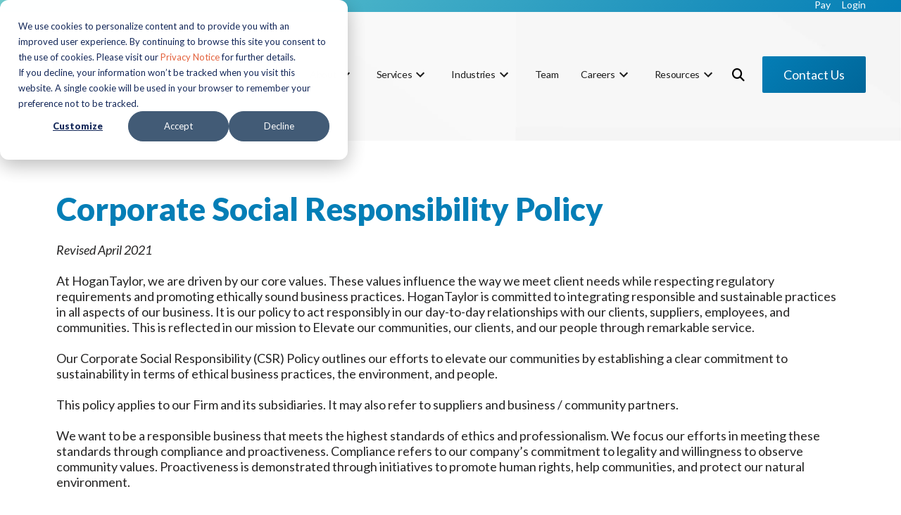

--- FILE ---
content_type: text/html; charset=UTF-8
request_url: https://www.hogantaylor.com/corporate-social-responsibility-policy
body_size: 16128
content:
<!doctype html><html lang="en"><head>
    <meta charset="utf-8">
    <title>Corporate Social Responsibility Policy</title>
    <link rel="shortcut icon" href="https://www.hogantaylor.com/hubfs/HT-Favicon-Color.png">
    <meta name="description" content="Read more about our Corporate Social Responsibility (CSR) Policy.  ">
    
    <meta name="viewport" content="width=device-width, initial-scale=1">

    <script src="/hs/hsstatic/jquery-libs/static-1.1/jquery/jquery-1.7.1.js"></script>
<script>hsjQuery = window['jQuery'];</script>
    <meta property="og:description" content="Read more about our Corporate Social Responsibility (CSR) Policy.  ">
    <meta property="og:title" content="Corporate Social Responsibility Policy">
    <meta name="twitter:description" content="Read more about our Corporate Social Responsibility (CSR) Policy.  ">
    <meta name="twitter:title" content="Corporate Social Responsibility Policy">

    

    
    <style>
a.cta_button{-moz-box-sizing:content-box !important;-webkit-box-sizing:content-box !important;box-sizing:content-box !important;vertical-align:middle}.hs-breadcrumb-menu{list-style-type:none;margin:0px 0px 0px 0px;padding:0px 0px 0px 0px}.hs-breadcrumb-menu-item{float:left;padding:10px 0px 10px 10px}.hs-breadcrumb-menu-divider:before{content:'›';padding-left:10px}.hs-featured-image-link{border:0}.hs-featured-image{float:right;margin:0 0 20px 20px;max-width:50%}@media (max-width: 568px){.hs-featured-image{float:none;margin:0;width:100%;max-width:100%}}.hs-screen-reader-text{clip:rect(1px, 1px, 1px, 1px);height:1px;overflow:hidden;position:absolute !important;width:1px}
</style>

<link rel="stylesheet" href="https://www.hogantaylor.com/hubfs/hub_generated/template_assets/1/47466433283/1761919833874/template_mojoflex-styles.css">

<style>
  
  
  
	.search-button, .search-button:visited, .search-link, .search-link:visited {
		color: #000000;
	}
	.search-button:hover, .search-link:hover {
		color: #377CB1;
	}
  .sticky-header .search-link, .sticky-header .search-link:visited {
		color: #000000;
	}
	.sticky-header .search-link:hover {
		color: #377CB1;
	}
  .header-flex {
    padding-top: 20px;
    padding-bottom: 20px;
  }
  @media(min-width: 1200px) {
    .header-flex {
      padding-top: 50px;
      padding-bottom: 20px;
    }
  }
  
  
  
  .alert-bar {
    
      background-color: #72D3D4;
      background: -moz-linear-gradient(-45deg, rgba(114, 211, 212, 1.0) 0%, rgba(19, 141, 197, 1.0) 100%);
      background: -webkit-linear-gradient(-45deg, rgba(114, 211, 212, 1.0) 0%, rgba(19, 141, 197, 1.0) 100%);
      background: linear-gradient (-45deg, rgba(114, 211, 212, 1.0) 0%, rgba(19, 141, 197, 1.0) 100%);  
    
  }
  
  
  
  .header-utility {
    
      background-color: #72D3D4;
      background: -moz-linear-gradient(-45deg, rgba(114, 211, 212, 1.0) 0%, rgba(4, 126, 182, 1.0) 100%);
      background: -webkit-linear-gradient(-45deg, rgba(114, 211, 212, 1.0) 0%, rgba(4, 126, 182, 1.0) 100%);
      background: linear-gradient (-45deg, rgba(114, 211, 212, 1.0) 0%, rgba(4, 126, 182, 1.0) 100%);  
    
  }
  
  .utility-nav a,
  .utility-nav a:visited {
    color: rgba(255, 255, 255, 1.0);
  }
  
  .utility-nav a:hover,
  .utility-nav a:focus {
    color: rgba(238, 200, 70, 1.0);
    
      text-decoration: none;
    
  }
  
  
  .utility-nav.off-canvas ul {
    border-top: 1px solid rgba(255, 255, 255, 0.55);
  }

  .utility-nav.off-canvas a,
  .utility-nav.off-canvas a:visited {
    color: rgba(255, 255, 255, 1.0);
  }
  
  
  
  
  
  
  
  .header {
    position: fixed;
  }
  
  
    .header.sticky-header {
      background: rgba(255, 255, 255, 0.85);
      box-shadow: 0 4px 4px -2px rgba(0, 0, 0, 0.1);
      height: auto;
    }

    .header.sticky-header .header-flex {
      padding: 10px 0;
    }

    /****** Anchor styling ******/
    a[data-hs-anchor="true"] {
      display: block; 
      position: relative; 
      top:-125px; 
      visibility:hidden;
    }
  
  
  @media(min-width: 992px) {
    .header {
      position: absolute;
    }
    
    
    .header {
      position: fixed;
    }
    
  }
  
  
  
  
  
  
  
  .header-logo {
    max-width: 200px;
  }
  
  .header.sticky-header .header-logo.switch {
    max-width: 250px;
  }

  @media(min-width: 768px) {
    .header-logo {
      max-width: 250px;
    }
    
    .header.sticky-header .header-logo.switch {
      max-width: 250px;
    }
  }
  
    
  
  .navbar-collapse {
    background: rgba(0, 102, 153, 0.97);
  }
  
  .navbar-toggle .icon-bar {
    background: rgba(0, 102, 153, 1.0);
  }
  
  .header.sticky-header .navbar-toggle .icon-bar {
    background: rgba(0, 102, 153, 1.0);
  }
  
  .navbar-toggle:hover .icon-bar {
    background: rgba(114, 211, 212, 1.0);
  }

  .navbar-close:hover .icon-bar,
  .mega-close:hover .icon-bar {
    background: rgba(114, 211, 212, 1.0);
  }
    
  .nav ul li a,
  .nav ul li a:visited,
  .nav ul li a:focus,
  .nav .hs-menu-wrapper.hs-menu-flow-horizontal > ul li a {
    color: rgba(255, 255, 255, 1.0);
    font-weight: 400;
  }

  .nav ul li a:hover,
  .nav .hs-menu-wrapper.hs-menu-flow-horizontal > ul li a:hover {
    color: rgba(114, 211, 212, 1.0);
  }
  
  
  .nav li.arrow ul li a,
  .nav li.arrow ul li a:visited,
  .nav .hs-menu-wrapper.hs-menu-flow-horizontal > ul li.hs-item-has-children ul.hs-menu-children-wrapper > li > a,
  .nav .hs-menu-wrapper.hs-menu-flow-horizontal > ul li.hs-item-has-children ul.hs-menu-children-wrapper > li > a:visited {
    color: rgba(255, 255, 255, 1.0);
    font-weight: 400;
  }

  .nav li.arrow ul li a:hover,
  .nav .hs-menu-wrapper.hs-menu-flow-horizontal > ul li.hs-item-has-children ul.hs-menu-children-wrapper > li > a:hover {
    color: rgba(114, 211, 212, 1.0);
    text-decoration: underline;
  }
  
  .nav li.arrow ul ul li a,
  .nav li.arrow ul ul li a:visited,
  .nav .hs-menu-wrapper.hs-menu-flow-horizontal > ul ul li.hs-item-has-children ul.hs-menu-children-wrapper > li > a,
  .nav .hs-menu-wrapper.hs-menu-flow-horizontal > ul ul li.hs-item-has-children ul.hs-menu-children-wrapper > li > a:visited {
    font-weight: 400;
  }
  
  
  
  
  .nav.standard {
    display: none;
  }

  @media(min-width: 1200px) {
    .nav.standard {
      display: flex;
      margin: 0;
      padding: 0;
    }

    .navbar-toggle {
      display: none !important;
    }

    .nav.standard ul,
    .nav.standard .hs-menu-wrapper.hs-menu-flow-horizontal > ul {
      list-style: none outside none;
      margin: 0 0 0px 0;
      padding: 0;
      display: block;
    }

    .nav.standard ul li,
    .nav.standard ul li:visited,
    .nav.standard .hs-menu-wrapper.hs-menu-flow-horizontal > ul li.hs-menu-depth-1 {
      background: transparent;
      display: inline-block;
      padding: 0;
      float: none;
      position: relative;
      margin: 0 0 0 10px;
    }

    .nav.standard ul li a,
    .nav.standard ul li a:visited,
    .nav.standard ul li a:focus,
    .nav.standard .hs-menu-wrapper.hs-menu-flow-horizontal > ul li a {
      background: transparent;
      color: rgba(0, 0, 0, 1.0);
      display: block;
      font-size: 16px;
      font-weight: 400;
      line-height: 1.3;
      max-width: none;
      overflow: visible;
      padding: 5px 12px 5px 0px;
      position: relative;
      margin: 0;
      outline: none;
    }

    .nav.standard ul li a:hover,
    .nav.standard .hs-menu-wrapper.hs-menu-flow-horizontal > ul li a:hover,
    .nav.standard .hs-menu-wrapper.hs-menu-flow-horizontal > ul li.active > a {
      background: transparent;
      color: rgba(49, 178, 237, 1.0);
      text-decoration: none;
    }

    .nav.standard li.arrow > a:after,
    .nav.standard li.arrow > a:visited:after {
      content: "\f0d7";
      display: inline-block;
      position: relative;
      font-family: 'Font Awesome 5 Free';
      font-weight: 900;
      right: auto;
      top: auto;
      margin: 0 0 0 10px;
      font-size: 15px;
      line-height: 1;
      transition: all 0.1s linear 0s;
    }

    

    .nav.standard ul ul,
    .nav.standard .hs-menu-wrapper.hs-menu-flow-horizontal > ul li.hs-item-has-children ul.hs-menu-children-wrapper {
      max-height: none;
      overflow: visible;
      transition: all 0.15s ease 0s;
      list-style-type: none;
      margin: 0;
      padding: 15px 0;
      visibility: hidden !important;
      opacity: 0 !important;
      position: absolute;
      left: 0;
      top: calc(100% + 10px);
      width: 250px;
    }

    .nav.standard ul li:last-child ul,
    .nav.standard .hs-menu-wrapper.hs-menu-flow-horizontal > ul li.hs-item-has-children:last-child ul.hs-menu-children-wrapper {
      left: auto;
      right: 0;
    }

    .nav.standard .hs-menu-wrapper.hs-menu-flow-horizontal > ul li.hs-item-has-children:last-child > ul.hs-menu-children-wrapper:before {
      left: auto;
      right: 20px;
    }

    .nav.standard .hs-menu-wrapper.hs-menu-flow-horizontal > ul li.hs-item-has-children > ul.hs-menu-children-wrapper:before {
      content: '';
      display: block;
      height: 8px;
      width: 8px;
      transform: rotate(45deg);
      position: absolute;
      top: -3px;
      left: 20px;
      transition: all 0.15s ease 0s;
      opacity: 0;
      visibility: hidden;
    }

    .nav.standard li.arrow.drop ul,
    .nav.standard .hs-menu-wrapper.hs-menu-flow-horizontal > ul li.hs-item-has-children.drop ul.hs-menu-children-wrapper {
      max-height: none;
      visibility: visible !important;
      opacity: 1 !important;
    }

    .nav.standard li.arrow.drop > ul:before,
    .nav.standard .hs-menu-wrapper.hs-menu-flow-horizontal > ul li.hs-item-has-children.drop > ul.hs-menu-children-wrapper:before {
      opacity: 1;
      visibility: visible;
    }

    .nav.standard li.arrow ul li {
      display: block;
      margin: 0;
      padding: 0;
      text-transform: none;
    }

    .nav.standard li.arrow ul li a,
    .nav.standard li.arrow ul li a:visited,
    .nav.standard .hs-menu-wrapper.hs-menu-flow-horizontal > ul li.hs-item-has-children ul.hs-menu-children-wrapper > li > a,
    .nav.standard .hs-menu-wrapper.hs-menu-flow-horizontal > ul li.hs-item-has-children ul.hs-menu-children-wrapper > li > a:visited {
      display: block;
      padding: 5px 15px 5px 15px;
      text-transform: none;
      font-size: 17px;
      font-weight: 400;
      margin: 3px 0;
      max-width: none;
      width: auto;
    }

    

    .nav.standard ul ul ul,
    .nav.standard .hs-menu-wrapper.hs-menu-flow-horizontal > ul li.hs-item-has-children ul.hs-menu-children-wrapper ul {
      padding: 0;
      position: relative;
      top: auto;
      left: auto;
    }

    .nav.standard ul ul ul:before,
    .nav.standard .hs-menu-wrapper.hs-menu-flow-horizontal > ul li.hs-item-has-children ul.hs-menu-children-wrapper ul:before {
      display: none;
    }

    .nav.standard li.arrow ul ul li,
    .nav.standard .hs-menu-wrapper.hs-menu-flow-horizontal > ul li.hs-item-has-children ul.hs-menu-children-wrapper li.hs-item-has-children ul.hs-menu-children-wrapper {
      text-transform: none;
      position: relative;
      top: auto;
      left: auto;
    }

    .nav.standard li.arrow ul ul li a,
    .nav.standard li.arrow ul ul li a:visited,
    .nav.standard .hs-menu-wrapper.hs-menu-flow-horizontal > ul li.hs-item-has-children ul.hs-menu-children-wrapper > li > ul > li > a,
    .nav.standard .hs-menu-wrapper.hs-menu-flow-horizontal > ul li.hs-item-has-children ul.hs-menu-children-wrapper > li > ul > li > a:visited {
      display: block;
      font-size: 16px;
      font-weight: 400;
      padding: 5px 10px 5px 25px;
      margin: 5px 0;
      text-transform: none;
      font-style: italic;
    }

    .nav li.arrow ul ul li a:hover,
    .nav li.arrow ul ul li a:focus,
    .nav.standard .hs-menu-wrapper.hs-menu-flow-horizontal > ul li.hs-item-has-children ul.hs-menu-children-wrapper > li > ul > li.active > a {
      background: transparent;
    }

    

    .nav.standard li.arrow ul li a,
    .nav.standard li.arrow ul li a:visited,
    .nav.standard .hs-menu-wrapper.hs-menu-flow-horizontal > ul li.hs-item-has-children ul.hs-menu-children-wrapper > li > a,
    .nav.standard .hs-menu-wrapper.hs-menu-flow-horizontal > ul li.hs-item-has-children ul.hs-menu-children-wrapper > li > a:visited {
      color: rgba(34, 34, 34, 1.0);
      font-weight: 400;
    }

    .nav.standard li.arrow ul li a:hover,
    .nav.standard .hs-menu-wrapper.hs-menu-flow-horizontal > ul li.hs-item-has-children ul.hs-menu-children-wrapper > li > a:hover,
    .nav.standard .hs-menu-wrapper.hs-menu-flow-horizontal > ul li.hs-item-has-children ul.hs-menu-children-wrapper > li.active > a {
      color: rgba(49, 178, 237, 1.0);
    }

    .nav.standard li.arrow ul ul li a,
    .nav.standard li.arrow ul ul li a:visited,
    .nav.standard .hs-menu-wrapper.hs-menu-flow-horizontal > ul ul li.hs-item-has-children ul.hs-menu-children-wrapper > li > a,
    .nav.standard .hs-menu-wrapper.hs-menu-flow-horizontal > ul ul li.hs-item-has-children ul.hs-menu-children-wrapper > li > a:visited {
      font-weight: 400;
    }

    .nav.standard ul ul,
    .nav.standard .hs-menu-wrapper.hs-menu-flow-horizontal > ul li.hs-item-has-children ul.hs-menu-children-wrapper {
      background: rgba(255, 255, 255, 1.0);
      border-radius: 3px;
    }

    .nav.standard .hs-menu-wrapper.hs-menu-flow-horizontal > ul li.hs-item-has-children > ul.hs-menu-children-wrapper:before {
      background: rgba(255, 255, 255, 1.0);
    }

    .sticky-header .nav.standard ul li a,
    .sticky-header .nav.standard ul li a:visited,
    .sticky-header .nav.standard ul li a:focus,
    .sticky-header .nav.standard .hs-menu-wrapper.hs-menu-flow-horizontal > ul li a {
      color: rgba(0, 0, 0, 1.0);
    }

    .sticky-header .nav.standard ul li a:hover,
    .sticky-header .nav.standard .hs-menu-wrapper.hs-menu-flow-horizontal > ul li a:hover,
    .sticky-header .nav.standard .hs-menu-wrapper.hs-menu-flow-horizontal > ul li.active > a {
      color: rgba(49, 178, 237, 1.0);
    }

    
    .sticky-header .nav.standard li.arrow ul li a,
    .sticky-header .nav.standard li.arrow ul li a:visited,
    .sticky-header .nav.standard .hs-menu-wrapper.hs-menu-flow-horizontal > ul li.hs-item-has-children ul.hs-menu-children-wrapper > li > a,
    .sticky-header .nav.standard .hs-menu-wrapper.hs-menu-flow-horizontal > ul li.hs-item-has-children ul.hs-menu-children-wrapper > li > a:visited {
      color: rgba(34, 34, 34, 1.0);
    }

    .sticky-header .nav.standard li.arrow ul li a:hover,
    .sticky-header .nav.standard .hs-menu-wrapper.hs-menu-flow-horizontal > ul li.hs-item-has-children ul.hs-menu-children-wrapper > li > a:hover,
    .sticky-header .nav.standard .hs-menu-wrapper.hs-menu-flow-horizontal > ul li.hs-item-has-children ul.hs-menu-children-wrapper > li.active > a {
      color: rgba(49, 178, 237, 1.0);
    }
  }
  
  
    
  
  .social.header-soc a,
  .social.header-soc a:visited {
    color: rgba(255, 255, 255, 1.0);
  }
  
  .social.header-soc a:hover,
  .social.header-soc a:focus {
    color: rgba(114, 211, 212, 1.0);
  }
  
  .social-icons.header-soc a span,
  .social-icons.header-soc a:visited span {
    fill: rgba(255, 255, 255, 1.0);
  }
  
  .social-icons.header-soc a:hover span,
  .social-icons.header-soc a:focus span {
    fill: rgba(114, 211, 212, 1.0);
  }
  
  
  
  .mega-menu-wrapper {
    background: rgba(0, 102, 153, 1);
    position: fixed;
    right: -100vw;
    top: 0;
    height: 0;
    opacity: 0;
    overflow-y: scroll;
    padding: 90px 25px 85px;
    transition: all 0.25s ease 0s;
    width: 100%;
    z-index: 700;
  }

  .mega-menu-wrapper.active {
    height: 100%;
    opacity: 1;
    right: 0;
    transition: all 0.25s ease 0s;
  }
  
  .mega-menu-wrapper .mega-close .icon-bar {
    width: 20px;
  }
  
  .mega-menu-wrapper .mega-close .icon-bar.first {
    top: 6px;
    width: 10px;
  }
  
  .mega-menu-wrapper .mega-close .icon-bar.last {
    top: -6px;
    width: 10px;
  }
  
  .mega-menu-wrapper .mega-close:hover {
    transform: none;
  }
    
  .mega-menu-nav-flex .nav-col p {
    margin: 0 0 10px;
  }
  
  .mega-menu-nav-flex .nav-col ul {
    list-style-type: none;
    padding: 0 0 0 5px;
  }
  .mega-menu-nav-flex .nav-col ul ul {
    list-style-type: none;
    padding: 0 0 0 10px;
  }

  .mega-menu-nav p.menu-header,
  .mega-menu-nav-flex .nav-col a,
  .mega-menu-nav-flex .nav-col a:visited {
    color: rgba(255, 255, 255, 1.0);
  }

  .mega-menu-nav-flex .nav-col a:hover,
  .mega-menu-nav-flex .nav-col a:focus {
    color: rgba(114, 211, 212, 1.0);
    text-decoration: none;
  }

  .mega-menu-nav-flex .nav-col ul li a,
  .mega-menu-nav-flex .nav-col ul li a:visited,
  .mega-menu-nav-flex .nav-col ul ul li a,
  .mega-menu-nav-flex .nav-col ul ul li a:visited{
    color: rgba(255, 255, 255, 1.0);
  }

  .mega-menu-nav-flex .nav-col ul li a:hover,
  .mega-menu-nav-flex .nav-col ul li a:focus,
  .mega-menu-nav-flex .nav-col ul ul li a:hover,
  .mega-menu-nav-flex .nav-col ul ul li a:focus{
    color: rgba(114, 211, 212, 1.0);
  }
  
  @media(min-width: 768px) {
    .mega-menu-wrapper {
      right: -500px;
      width: 500px;
    }
    .mega-menu-wrapper.active {
      right: 0;
    }
  }
  
  @media(max-width: 1199px) {
    .mega-menu-wrapper.mobile-white h1,
    .mega-menu-wrapper.mobile-white h2,
    .mega-menu-wrapper.mobile-white h3,
    .mega-menu-wrapper.mobile-white h4,
    .mega-menu-wrapper.mobile-white h5,
    .mega-menu-wrapper.mobile-white h6,
    .mega-menu-wrapper.mobile-white p,
    .mega-menu-wrapper.mobile-white p.menu-header,
    .mega-menu-wrapper.mobile-white a,
    .mega-menu-wrapper.mobile-white a:visited {
      color: #fff;
    }
  }
  
  @media(min-width: 1200px) {
    
    .standard li.mega-menu.drop ul,
    .standard .hs-menu-wrapper.hs-menu-flow-horizontal > ul li.mega-menu.drop ul.hs-menu-children-wrapper {
      max-height: 0;
      visibility: hidden !important;
      opacity: 0 !important;
      right: 0;
    }
    
    .nav.standard li.mega-active ul,
    .nav.standard .hs-menu-wrapper.hs-menu-flow-horizontal > ul li.hs-item-has-children.mega-active ul.hs-menu-children-wrapper {
      visibility: hidden !important;
      opacity: 0 !important;
    }
    .standard .mega-menu-wrapper .mega-close {
      display: none;
    }
    .standard .mega-menu-wrapper {
      background: rgba(255, 255, 255, 1.0);
      display: block;
      height: 0;
      opacity: 0;
      padding: 0 30px;
      position: relative;
      overflow-y: visible;
      right: 0;
      transition: all .15s ease 0s;
      visibility: hidden;
      width: 100vw;
      max-width: 1920px;
      margin: 0 auto;
    }
    .standard .mega-menu-wrapper.active {
      height: auto;
      opacity: 1;
      padding: 30px 50px;
      transition: all .15s ease 0s;
      visibility: visible;
    }

    .standard .mega-menu-flex.two-col {
      display: flex;
      flex-flow: row nowrap;
    }
    .standard .mega-menu-flex.two-col .mega-menu-nav {
      flex-basis: 70%;
      flex-grow: 4;
    }
    .standard .mega-menu-flex.two-col .mega-menu-extra-content {
      flex-basis: 30%;
      flex-grow: 1;
      padding: 0 10px;
    }
    .standard .mega-menu-nav-flex {
      display: flex;
      flex-flow: row nowrap;
    }
    .standard .mega-menu-nav-flex .nav-col {
      flex-basis: 20%;
      flex-grow: 1;
      padding: 0;
    }
    
    .standard .mega-menu-nav-flex .nav-col p {
      margin: 0 0 20px;
    }

    .standard .mega-menu-nav-flex .nav-col ul {
      padding: 0;
    }
    
    .standard .mega-menu-nav-flex .nav-col a,
    .standard .mega-menu-nav-flex .nav-col a:visited {
      color: rgba(102, 102, 102, 1.0);
      font-size: 17px;
      font-weight: 700;
    }
    
    .standard .mega-menu-nav-flex .nav-col a:hover,
    .standard .mega-menu-nav-flex .nav-col a:focus {
      color: rgba(102, 102, 102, 1.0);
    }
    
    .standard .mega-menu-nav-flex .nav-col ul li a,
    .standard .mega-menu-nav-flex .nav-col ul li a:visited {
      color: rgba(49, 178, 237, 1.0);
      font-size: 17px;
      font-weight: 400;
    }
    
    .standard .mega-menu-nav-flex .nav-col ul li a:hover,
    .standard .mega-menu-nav-flex .nav-col ul li a:focus {
      color: rgba(49, 178, 237, 1.0);
    }
    
    .standard .mega-menu-nav-flex .nav-col ul ul li a,
    .standard .mega-menu-nav-flex .nav-col ul ul li a:visited {
      color: rgba(102, 102, 102, 1.0);
      font-size: 17px;
      font-weight: 400;
    }
    
    .standard .mega-menu-nav-flex .nav-col ul ul li a:hover,
    .standard .mega-menu-nav-flex .nav-col ul ul li a:focus {
      color: rgba(49, 178, 237, 1.0);
    }
  }
  
  @media(min-width: 1600px) {
    .standard .mega-menu-wrapper.active {
      padding: 30px 110px;
    }
  }
  
</style>


<style>
  .int-banner.dnd_area-module-1 {
    min-height: 300px;
    padding: 100px 0 0 0;
  }
  
  @media(min-width: 992px) {
    .int-banner.dnd_area-module-1 {
      min-height: 200px;
      padding: 150px 0 0 0;
    }
  }
</style>


<style>
  
  
  .std-padding.widget_1622731838179 {
     
    
      background-color: rgba(255, 255, 255, 1);
    
    
  }
  
  .page-content.widget_1622731838179 {
    text-align: left;
  }
  
  
  
  
  
  @media(min-width: 992px) {
    .page-content.widget_1622731838179 {
      text-align: left;
    }
  }
</style>

<style>
  @font-face {
    font-family: "Lato";
    font-weight: 900;
    font-style: normal;
    font-display: swap;
    src: url("/_hcms/googlefonts/Lato/900.woff2") format("woff2"), url("/_hcms/googlefonts/Lato/900.woff") format("woff");
  }
  @font-face {
    font-family: "Lato";
    font-weight: 700;
    font-style: normal;
    font-display: swap;
    src: url("/_hcms/googlefonts/Lato/700.woff2") format("woff2"), url("/_hcms/googlefonts/Lato/700.woff") format("woff");
  }
  @font-face {
    font-family: "Lato";
    font-weight: 400;
    font-style: normal;
    font-display: swap;
    src: url("/_hcms/googlefonts/Lato/regular.woff2") format("woff2"), url("/_hcms/googlefonts/Lato/regular.woff") format("woff");
  }
  @font-face {
    font-family: "Lato";
    font-weight: 400;
    font-style: normal;
    font-display: swap;
    src: url("/_hcms/googlefonts/Lato/regular.woff2") format("woff2"), url("/_hcms/googlefonts/Lato/regular.woff") format("woff");
  }
  @font-face {
    font-family: "Lato";
    font-weight: 700;
    font-style: normal;
    font-display: swap;
    src: url("/_hcms/googlefonts/Lato/700.woff2") format("woff2"), url("/_hcms/googlefonts/Lato/700.woff") format("woff");
  }
</style>

    

    
<!--  Added by GoogleAnalytics integration -->
<script>
var _hsp = window._hsp = window._hsp || [];
_hsp.push(['addPrivacyConsentListener', function(consent) { if (consent.allowed || (consent.categories && consent.categories.analytics)) {
  (function(i,s,o,g,r,a,m){i['GoogleAnalyticsObject']=r;i[r]=i[r]||function(){
  (i[r].q=i[r].q||[]).push(arguments)},i[r].l=1*new Date();a=s.createElement(o),
  m=s.getElementsByTagName(o)[0];a.async=1;a.src=g;m.parentNode.insertBefore(a,m)
})(window,document,'script','//www.google-analytics.com/analytics.js','ga');
  ga('create','UA-32779163-1','auto');
  ga('send','pageview');
}}]);
</script>

<!-- /Added by GoogleAnalytics integration -->

<!--  Added by GoogleAnalytics4 integration -->
<script>
var _hsp = window._hsp = window._hsp || [];
window.dataLayer = window.dataLayer || [];
function gtag(){dataLayer.push(arguments);}

var useGoogleConsentModeV2 = true;
var waitForUpdateMillis = 1000;


if (!window._hsGoogleConsentRunOnce) {
  window._hsGoogleConsentRunOnce = true;

  gtag('consent', 'default', {
    'ad_storage': 'denied',
    'analytics_storage': 'denied',
    'ad_user_data': 'denied',
    'ad_personalization': 'denied',
    'wait_for_update': waitForUpdateMillis
  });

  if (useGoogleConsentModeV2) {
    _hsp.push(['useGoogleConsentModeV2'])
  } else {
    _hsp.push(['addPrivacyConsentListener', function(consent){
      var hasAnalyticsConsent = consent && (consent.allowed || (consent.categories && consent.categories.analytics));
      var hasAdsConsent = consent && (consent.allowed || (consent.categories && consent.categories.advertisement));

      gtag('consent', 'update', {
        'ad_storage': hasAdsConsent ? 'granted' : 'denied',
        'analytics_storage': hasAnalyticsConsent ? 'granted' : 'denied',
        'ad_user_data': hasAdsConsent ? 'granted' : 'denied',
        'ad_personalization': hasAdsConsent ? 'granted' : 'denied'
      });
    }]);
  }
}

gtag('js', new Date());
gtag('set', 'developer_id.dZTQ1Zm', true);
gtag('config', 'G-5GE7ZS18KM');
</script>
<script async src="https://www.googletagmanager.com/gtag/js?id=G-5GE7ZS18KM"></script>

<!-- /Added by GoogleAnalytics4 integration -->

<!--  Added by GoogleTagManager integration -->
<script>
var _hsp = window._hsp = window._hsp || [];
window.dataLayer = window.dataLayer || [];
function gtag(){dataLayer.push(arguments);}

var useGoogleConsentModeV2 = true;
var waitForUpdateMillis = 1000;



var hsLoadGtm = function loadGtm() {
    if(window._hsGtmLoadOnce) {
      return;
    }

    if (useGoogleConsentModeV2) {

      gtag('set','developer_id.dZTQ1Zm',true);

      gtag('consent', 'default', {
      'ad_storage': 'denied',
      'analytics_storage': 'denied',
      'ad_user_data': 'denied',
      'ad_personalization': 'denied',
      'wait_for_update': waitForUpdateMillis
      });

      _hsp.push(['useGoogleConsentModeV2'])
    }

    (function(w,d,s,l,i){w[l]=w[l]||[];w[l].push({'gtm.start':
    new Date().getTime(),event:'gtm.js'});var f=d.getElementsByTagName(s)[0],
    j=d.createElement(s),dl=l!='dataLayer'?'&l='+l:'';j.async=true;j.src=
    'https://www.googletagmanager.com/gtm.js?id='+i+dl;f.parentNode.insertBefore(j,f);
    })(window,document,'script','dataLayer','GTM-MJQWT22');

    window._hsGtmLoadOnce = true;
};

_hsp.push(['addPrivacyConsentListener', function(consent){
  if(consent.allowed || (consent.categories && consent.categories.analytics)){
    hsLoadGtm();
  }
}]);

</script>

<!-- /Added by GoogleTagManager integration -->

    <link rel="canonical" href="https://www.hogantaylor.com/corporate-social-responsibility-policy">

<!-- start Lucky Orange Code //-->
<script type="text/javascript">
window.__lo_site_id = 324739;
  (function() {
    var wa = document.createElement('script'); wa.type = 'text/javascript'; wa.async = true;
    wa.src = 'https://d10lpsik1i8c69.cloudfront.net/w.js';
    var s = document.getElementsByTagName('script')[0]; s.parentNode.insertBefore(wa, s);
  })();
</script>
<!-- end Lucky Orange Code //-->
<!-- Hotjar Tracking Code for https://hogantaylorwealth.com -->
<script>
    (function(h,o,t,j,a,r){
        h.hj=h.hj||function(){(h.hj.q=h.hj.q||[]).push(arguments)};
        h._hjSettings={hjid:2341751,hjsv:6};
        a=o.getElementsByTagName('head')[0];
        r=o.createElement('script');r.async=1;
        r.src=t+h._hjSettings.hjid+j+h._hjSettings.hjsv;
        a.appendChild(r);
    })(window,document,'https://static.hotjar.com/c/hotjar-','.js?sv=');
</script>
<style>
 /*------------------------------------------------------------------ header ------------------------------------------------------------------*/
 .header .nav.standard li.arrow > a:after, .header .nav.standard li.arrow > a:visited:after {
  background-image: url("data:image/svg+xml,%3Csvg xmlns='http://www.w3.org/2000/svg' width='24' height='24' viewBox='0 0 24 24' fill='none'%3E%3Cg clip-path='url(%23clip0_433_559)'%3E%3Cpath d='M7.41 8.59009L12 13.1701L16.59 8.59009L18 10.0001L12 16.0001L6 10.0001L7.41 8.59009Z' fill='%231D1D1D'/%3E%3C/g%3E%3Cdefs%3E%3CclipPath id='clip0_433_559'%3E%3Crect width='24' height='24' fill='white'/%3E%3C/clipPath%3E%3C/defs%3E%3C/svg%3E");
  width: 24px;
  height: 24px;
  content: '';
  margin-left: 0;
}
.header .nav.standard ul li a:hover:after, .header .nav.standard .hs-menu-wrapper.hs-menu-flow-horizontal > ul li a:hover:after, .header .nav.standard .hs-menu-wrapper.hs-menu-flow-horizontal > ul li.active > a:after {
  background-image: url("data:image/svg+xml,%3Csvg xmlns='http://www.w3.org/2000/svg' width='24' height='24' viewBox='0 0 24 24' fill='none'%3E%3Cg clip-path='url(%23clip0_433_559)'%3E%3Cpath d='M7.41 8.59009L12 13.1701L16.59 8.59009L18 10.0001L12 16.0001L6 10.0001L7.41 8.59009Z' fill='%2331b2ed'/%3E%3C/g%3E%3Cdefs%3E%3CclipPath id='clip0_433_559'%3E%3Crect width='24' height='24' fill='white'/%3E%3C/clipPath%3E%3C/defs%3E%3C/svg%3E");
}
.header .nav li.arrow > a:after, .header .nav li.arrow > a:visited:after {
  background-image: url("data:image/svg+xml,%3Csvg xmlns='http://www.w3.org/2000/svg' width='24' height='24' viewBox='0 0 24 24' fill='none'%3E%3Cg clip-path='url(%23clip0_433_559)'%3E%3Cpath d='M7.41 8.59009L12 13.1701L16.59 8.59009L18 10.0001L12 16.0001L6 10.0001L7.41 8.59009Z' fill='%23fff'/%3E%3C/g%3E%3Cdefs%3E%3CclipPath id='clip0_433_559'%3E%3Crect width='24' height='24' fill='white'/%3E%3C/clipPath%3E%3C/defs%3E%3C/svg%3E");
  width: 24px;
  height: 24px;
  content: '';
}
.header .nav ul li a, .header .nav ul li a:visited, .header .nav ul li a:focus, .header .nav .hs-menu-wrapper.hs-menu-flow-horizontal > ul li a {
  display: flex;
}
.header .nav ul li a:hover:after, .header .nav .hs-menu-wrapper.hs-menu-flow-horizontal > ul li a:hover:after {
  background-image: url("data:image/svg+xml;charset=utf-8,%3Csvg xmlns='http://www.w3.org/2000/svg' width='24' height='24' fill='none' viewBox='0 0 24 24'%3E%3Cg clip-path='url(%23a)'%3E%3Cpath fill='%2372d3d4' d='M7.41 8.59 12 13.17l4.59-4.58L18 10l-6 6-6-6z'/%3E%3C/g%3E%3Cdefs%3E%3CclipPath id='a'%3E%3Cpath fill='%23fff' d='M0 0h24v24H0z'/%3E%3C/clipPath%3E%3C/defs%3E%3C/svg%3E");
}
.header.sticky-header .header .header-flex {
  padding-block: 9px;
}
@media screen and (min-width: 768px) {
  .header .utility-nav a, .header .utility-nav a:visited {
    font-size: 14px;
    font-weight: 500;
  }
  .header .page-content.right-side .utility-nav a, .header .page-content.right-side .utility-nav a:visited {
    margin-left: 16px;
  }
  .header .utility-nav li {
    display: inline-flex
  }
  .header .utility-nav ul {
    display: flex;
  }
  .header .header-utility {
    padding-block: 8px;
  }
}
 
@media screen and (min-width: 1200px) {
  .header .header-flex {
    padding-block: 9px;
    transition: padding 0s;
  }
  .header .nav.standard .hs-menu-wrapper.hs-menu-flow-horizontal > ul li a {
    font-size: 14px;
    font-weight: 500;
    display: flex;
    align-items: center;
    letter-spacing: -0.28px;
    color: #1d1d1d;
  }
  .header .nav.standard ul li, .header .nav.standard ul li:visited, .header .nav.standard .hs-menu-wrapper.hs-menu-flow-horizontal > ul li.hs-menu-depth-1 {
    margin: 0 0 0 17px;
  }
}
/* ------------------------------------------------------------------ End Footer ------------------------------------------------------------------ */

/* ------------------------------------------------------------------ Footer ---------------------------------------------------------------------- */
@media (min-width: 768px) and (max-width: 1199px) {
  .footer-nav.five li, .footer-nav.nine li, .footer-nav.ten li {
    width: 33.333%;
  }
}

/* ------------------------------------------------------------------ End Footer ------------------------------------------------------------------ */

 .simple-arrow-btn:after {
    background-image: url(https://www.hogantaylor.com/hubfs/Arrow%20Icon/Arrow_icon_white.svg);
    background-position: 50%;
    background-repeat: no-repeat;
    background-size: contain;
    content: "";
    display: inline-block;
    height: 18px;
    margin-bottom: 3px;
    margin-left: 8px;
    vertical-align: middle;
    width: 18px;
}
</style>
<meta property="og:url" content="https://www.hogantaylor.com/corporate-social-responsibility-policy">
<meta name="twitter:card" content="summary">
<meta http-equiv="content-language" content="en">






    
      <link rel="preconnect" href="https://googleapis.com">
      <script rel="preload" src="https://ajax.googleapis.com/ajax/libs/jquery/3.5.1/jquery.min.js"></script> 
    
    
      <script type="text/javascript" src="https://kit.fontawesome.com/70fc96b646.js" crossorigin="anonymous"></script>
      
      
    
  <meta name="generator" content="HubSpot"></head>
  <body>
<!--  Added by GoogleTagManager integration -->
<noscript><iframe src="https://www.googletagmanager.com/ns.html?id=GTM-MJQWT22" height="0" width="0" style="display:none;visibility:hidden"></iframe></noscript>

<!-- /Added by GoogleTagManager integration -->

    <div class="body-wrapper   hs-content-id-48846060673 hs-site-page page ">
      
        <div data-global-resource-path="MojoFlex Hogan Taylor child theme/templates/partials/mojoflex-header.html"><header class="header">
  <div id="hs_cos_wrapper_mojoflex-header" class="hs_cos_wrapper hs_cos_wrapper_widget hs_cos_wrapper_type_module" style="" data-hs-cos-general-type="widget" data-hs-cos-type="module"><a href="#mainContent" class="skip-nav" aria-label="This is here to skip the navigation and take you right to the beginning of the content area"></a>
<div class="header standard ">
  
  
    <div class="header-utility"> 
      <div class="page-content max right-side">
        <div class="utility-nav">
          <span id="hs_cos_wrapper_mojoflex-header_" class="hs_cos_wrapper hs_cos_wrapper_widget hs_cos_wrapper_type_simple_menu" style="" data-hs-cos-general-type="widget" data-hs-cos-type="simple_menu"><div id="hs_menu_wrapper_mojoflex-header_" class="hs-menu-wrapper active-branch flyouts hs-menu-flow-horizontal" role="navigation" data-sitemap-name="" data-menu-id="" aria-label="Navigation Menu">
 <ul role="menu">
  <li class="hs-menu-item hs-menu-depth-1" role="none"><a href="https://www.hogantaylor.com/payment-portal" role="menuitem" target="_self">Pay</a></li>
  <li class="hs-menu-item hs-menu-depth-1" role="none"><a href="https://www.hogantaylor.com/login" role="menuitem" target="_self">Login</a></li>
 </ul>
</div></span>
        </div>
      </div>
  </div>
  
  <div class="page-content max">
    <div class="header-flex">
      <div class="header-logo ">
        
          
          
          <a aria-label="HT-Primary Logo-Color " class="logo" href="https://www.hogantaylor.com?hsLang=en">
            <img class="reg-logo" src="https://www.hogantaylor.com/hubfs/HT-Primary%20Logo-Color%20.png" alt="HT-Primary Logo-Color " loading="lazy">
            
          </a>
        
      </div>
      <div class="header-nav">
        
          <div class="nav standard">
            <span id="hs_cos_wrapper_mojoflex-header_" class="hs_cos_wrapper hs_cos_wrapper_widget hs_cos_wrapper_type_menu" style="" data-hs-cos-general-type="widget" data-hs-cos-type="menu"><div id="hs_menu_wrapper_mojoflex-header_" class="hs-menu-wrapper active-branch flyouts hs-menu-flow-horizontal" role="navigation" data-sitemap-name="default" data-menu-id="44730912434" aria-label="Navigation Menu">
 <ul role="menu">
  <li class="hs-menu-item hs-menu-depth-1 hs-item-has-children" role="none"><a href="javascript:;" aria-haspopup="true" aria-expanded="false" role="menuitem">About</a>
   <ul role="menu" class="hs-menu-children-wrapper">
    <li class="hs-menu-item hs-menu-depth-2" role="none"><a href="https://www.hogantaylor.com/about-us" role="menuitem">About Us</a></li>
    <li class="hs-menu-item hs-menu-depth-2" role="none"><a href="https://www.hogantaylor.com/community-foundation" role="menuitem">Community &amp; Foundation</a></li>
    <li class="hs-menu-item hs-menu-depth-2" role="none"><a href="https://www.hogantaylor.com/diversity-and-inclusion" role="menuitem">Diversity &amp; Inclusion</a></li>
    <li class="hs-menu-item hs-menu-depth-2" role="none"><a href="https://www.hogantaylor.com/innovation" role="menuitem">Innovation</a></li>
    <li class="hs-menu-item hs-menu-depth-2" role="none"><a href="https://www.hogantaylor.com/myportal" role="menuitem">myPortal</a></li>
    <li class="hs-menu-item hs-menu-depth-2" role="none"><a href="https://www.hogantaylor.com/locations" role="menuitem">Locations</a></li>
   </ul></li>
  <li class="hs-menu-item hs-menu-depth-1 hs-item-has-children" role="none"><a href="javascript:;" aria-haspopup="true" aria-expanded="false" role="menuitem">Services</a>
   <ul role="menu" class="hs-menu-children-wrapper">
    <li class="hs-menu-item hs-menu-depth-2 hs-item-has-children" role="none"><a href="javascript:;" role="menuitem">Advisory</a>
     <ul role="menu" class="hs-menu-children-wrapper">
      <li class="hs-menu-item hs-menu-depth-3" role="none"><a href="https://www.hogantaylor.com/advisory-services" role="menuitem">Advisory Services</a></li>
      <li class="hs-menu-item hs-menu-depth-3" role="none"><a href="https://www.hogantaylor.com/forensic-valuation-litigation-support" role="menuitem">Forensic, Valuation, &amp; Litigation Support</a></li>
      <li class="hs-menu-item hs-menu-depth-3" role="none"><a href="https://www.hogantaylor.com/client-accounting-advisory-services" role="menuitem">Client Accounting &amp; Advisory Services</a></li>
      <li class="hs-menu-item hs-menu-depth-3" role="none"><a href="https://www.hogantaylor.com/fractional-cfo" role="menuitem">Fractional CFO</a></li>
      <li class="hs-menu-item hs-menu-depth-3" role="none"><a href="https://www.hogantaylor.com/transaction-advisory" role="menuitem">Transaction Advisory Services</a></li>
     </ul></li>
    <li class="hs-menu-item hs-menu-depth-2 hs-item-has-children" role="none"><a href="javascript:;" role="menuitem">Assurance</a>
     <ul role="menu" class="hs-menu-children-wrapper">
      <li class="hs-menu-item hs-menu-depth-3" role="none"><a href="https://www.hogantaylor.com/assurance-services" role="menuitem">Assurance Services</a></li>
      <li class="hs-menu-item hs-menu-depth-3" role="none"><a href="https://www.hogantaylor.com/employee-benefit-plans" role="menuitem">Employee Benefit Plans</a></li>
      <li class="hs-menu-item hs-menu-depth-3" role="none"><a href="https://www.hogantaylor.com/lease-accounting" role="menuitem">Lease Accounting</a></li>
      <li class="hs-menu-item hs-menu-depth-3" role="none"><a href="https://www.hogantaylor.com/risk-assurance" role="menuitem">Risk Assurance</a></li>
     </ul></li>
    <li class="hs-menu-item hs-menu-depth-2 hs-item-has-children" role="none"><a href="javascript:;" role="menuitem">Talent</a>
     <ul role="menu" class="hs-menu-children-wrapper">
      <li class="hs-menu-item hs-menu-depth-3" role="none"><a href="https://www.hogantaylor.com/talent" role="menuitem">Talent Services</a></li>
     </ul></li>
    <li class="hs-menu-item hs-menu-depth-2 hs-item-has-children" role="none"><a href="javascript:;" role="menuitem">Tax</a>
     <ul role="menu" class="hs-menu-children-wrapper">
      <li class="hs-menu-item hs-menu-depth-3" role="none"><a href="https://www.hogantaylor.com/tax-services" role="menuitem">Tax Services</a></li>
      <li class="hs-menu-item hs-menu-depth-3" role="none"><a href="https://www.hogantaylor.com/tax-estate-planning" role="menuitem">Estate Planning</a></li>
      <li class="hs-menu-item hs-menu-depth-3" role="none"><a href="https://www.hogantaylor.com/synexus-tax-solutions" role="menuitem">State &amp; Local Taxes</a></li>
     </ul></li>
    <li class="hs-menu-item hs-menu-depth-2 hs-item-has-children" role="none"><a href="javascript:;" role="menuitem">Technology</a>
     <ul role="menu" class="hs-menu-children-wrapper">
      <li class="hs-menu-item hs-menu-depth-3" role="none"><a href="https://www.hogantaylor.com/custom-software" role="menuitem">Custom Software</a></li>
     </ul></li>
    <li class="hs-menu-item hs-menu-depth-2 hs-item-has-children" role="none"><a href="javascript:;" role="menuitem">Wealth</a>
     <ul role="menu" class="hs-menu-children-wrapper">
      <li class="hs-menu-item hs-menu-depth-3" role="none"><a href="https://www.hogantaylorwealth.com/" role="menuitem">Wealth Management</a></li>
     </ul></li>
   </ul></li>
  <li class="hs-menu-item hs-menu-depth-1 hs-item-has-children" role="none"><a href="javascript:;" aria-haspopup="true" aria-expanded="false" role="menuitem">Industries</a>
   <ul role="menu" class="hs-menu-children-wrapper">
    <li class="hs-menu-item hs-menu-depth-2" role="none"><a href="https://www.hogantaylor.com/collective-investment-funds" role="menuitem">Collective Investment Funds</a></li>
    <li class="hs-menu-item hs-menu-depth-2" role="none"><a href="https://www.hogantaylor.com/construction" role="menuitem">Construction</a></li>
    <li class="hs-menu-item hs-menu-depth-2" role="none"><a href="https://www.hogantaylor.com/energy" role="menuitem">Energy</a></li>
    <li class="hs-menu-item hs-menu-depth-2" role="none"><a href="https://www.hogantaylor.com/financial-institutions" role="menuitem">Financial Institutions</a></li>
    <li class="hs-menu-item hs-menu-depth-2" role="none"><a href="https://www.hogantaylor.com/manufacturing-distribution" role="menuitem">Manufacturing &amp; Distribution</a></li>
    <li class="hs-menu-item hs-menu-depth-2" role="none"><a href="https://www.hogantaylor.com/nonprofit" role="menuitem">Nonprofit</a></li>
    <li class="hs-menu-item hs-menu-depth-2" role="none"><a href="https://www.hogantaylor.com/private-equity" role="menuitem">Private Equity</a></li>
   </ul></li>
  <li class="hs-menu-item hs-menu-depth-1" role="none"><a href="https://www.hogantaylor.com/team" role="menuitem">Team</a></li>
  <li class="hs-menu-item hs-menu-depth-1 hs-item-has-children" role="none"><a href="javascript:;" aria-haspopup="true" aria-expanded="false" role="menuitem">Careers</a>
   <ul role="menu" class="hs-menu-children-wrapper">
    <li class="hs-menu-item hs-menu-depth-2" role="none"><a href="https://www.hogantaylor.com/careers" role="menuitem">Join Us</a></li>
    <li class="hs-menu-item hs-menu-depth-2" role="none"><a href="https://www.hogantaylor.com/careers/campus/" role="menuitem">Campus</a></li>
    <li class="hs-menu-item hs-menu-depth-2" role="none"><a href="https://www.hogantaylor.com/careers/experienced" role="menuitem">Experienced</a></li>
   </ul></li>
  <li class="hs-menu-item hs-menu-depth-1 hs-item-has-children" role="none"><a href="javascript:;" aria-haspopup="true" aria-expanded="false" role="menuitem">Resources</a>
   <ul role="menu" class="hs-menu-children-wrapper">
    <li class="hs-menu-item hs-menu-depth-2" role="none"><a href="https://blog.hogantaylor.com/news" role="menuitem">HoganTaylor News</a></li>
    <li class="hs-menu-item hs-menu-depth-2" role="none"><a href="https://blog.hogantaylor.com/thought-leadership" role="menuitem">HoganTaylor Thought Leadership</a></li>
    <li class="hs-menu-item hs-menu-depth-2" role="none"><a href="https://blog.hogantaylorwealth.com/" role="menuitem">Wealth Thought Leadership</a></li>
    <li class="hs-menu-item hs-menu-depth-2" role="none"><a href="https://blog.hogantaylor.com/how-that-happened" role="menuitem">"How That Happened" Podcast</a></li>
   </ul></li>
 </ul>
</div></span>
          </div>
        
        
          <a aria-label="Toggle Search Modal Window" class="search-link hidden-xs hidden-sm" href="#" id="searchBtn">
            <i class="fa fa-search" aria-hidden="true"></i>
          </a>
        
        <div class="mobile-hide header-cta">
          <span id="hs_cos_wrapper_mojoflex-header_" class="hs_cos_wrapper hs_cos_wrapper_widget hs_cos_wrapper_type_cta" style="" data-hs-cos-general-type="widget" data-hs-cos-type="cta"><!--HubSpot Call-to-Action Code --><span class="hs-cta-wrapper" id="hs-cta-wrapper-4de5a169-7f99-4fb1-850e-b73d93feddcd"><span class="hs-cta-node hs-cta-4de5a169-7f99-4fb1-850e-b73d93feddcd" id="hs-cta-4de5a169-7f99-4fb1-850e-b73d93feddcd"><!--[if lte IE 8]><div id="hs-cta-ie-element"></div><![endif]--><a href="https://cta-redirect.hubspot.com/cta/redirect/3868932/4de5a169-7f99-4fb1-850e-b73d93feddcd"><img class="hs-cta-img" id="hs-cta-img-4de5a169-7f99-4fb1-850e-b73d93feddcd" style="border-width:0px;" src="https://no-cache.hubspot.com/cta/default/3868932/4de5a169-7f99-4fb1-850e-b73d93feddcd.png" alt="Contact Us"></a></span><script charset="utf-8" src="/hs/cta/cta/current.js"></script><script type="text/javascript"> hbspt.cta._relativeUrls=true;hbspt.cta.load(3868932, '4de5a169-7f99-4fb1-850e-b73d93feddcd', {"useNewLoader":"true","region":"na1"}); </script></span><!-- end HubSpot Call-to-Action Code --></span>
        </div>
        <div class="lang-switch-wrapper"></div>
        <nav role="navigation" aria-label="Off canvas navigation button" itemscope itemtype="http://schema.org/SiteNavigationElement">
          <button aria-label="Toggle the off canvas Navigation" type="button" class="navbar-toggle default">
            <span class="sr-only">Toggle navigation</span>
            <span class="icon-bar first"></span>
            <span class="icon-bar second"></span>
            
            <span class="icon-bar last"></span>
          </button>
        </nav>
      </div>
    </div>
  </div>
  <section aria-label="Off Canvas Navigation" class="navbar-collapse ">
    <button type="button" class="navbar-close" aria-label="Close Menu Button">
      <span class="sr-only">Toggle navigation</span>
      <span class="icon-bar first"></span>
      <span class="icon-bar last"></span>
    </button>
    <div class="off-canvas-inner">
      
        <div class="social header-soc">
          <ul>
            
              <li><a href="https://www.facebook.com/hogantaylorllp/" aria-label="Link to facebook" target="_blank"><i class="fab fa-facebook-f"></i></a></li>
            
            
              <li><a href="https://twitter.com/hogantaylorllp" aria-label="Link to Twitter" target="_blank"><i class="fab fa-twitter" aria-hidden="true"></i></a></li>
            
            
            
              <li><a href="https://www.linkedin.com/company/hogantaylor-llp/" aria-label="Link to LinkedIn" target="_blank"><i class="fab fa-linkedin-in" aria-hidden="true"></i></a></li>
            
            
              <li><a href="https://www.instagram.com/hogantaylorllp/?hl=en" aria-label="Link to Instagram" target="_blank"><i class="fab fa-instagram" aria-hidden="true"></i></a></li>
            
            
            
          </ul>
        </div>
      
      
      
      <div class="nav">
        <span id="hs_cos_wrapper_mojoflex-header_" class="hs_cos_wrapper hs_cos_wrapper_widget hs_cos_wrapper_type_menu" style="" data-hs-cos-general-type="widget" data-hs-cos-type="menu"><div id="hs_menu_wrapper_mojoflex-header_" class="hs-menu-wrapper active-branch flyouts hs-menu-flow-horizontal" role="navigation" data-sitemap-name="default" data-menu-id="44730912434" aria-label="Navigation Menu">
 <ul role="menu">
  <li class="hs-menu-item hs-menu-depth-1 hs-item-has-children" role="none"><a href="javascript:;" aria-haspopup="true" aria-expanded="false" role="menuitem">About</a>
   <ul role="menu" class="hs-menu-children-wrapper">
    <li class="hs-menu-item hs-menu-depth-2" role="none"><a href="https://www.hogantaylor.com/about-us" role="menuitem">About Us</a></li>
    <li class="hs-menu-item hs-menu-depth-2" role="none"><a href="https://www.hogantaylor.com/community-foundation" role="menuitem">Community &amp; Foundation</a></li>
    <li class="hs-menu-item hs-menu-depth-2" role="none"><a href="https://www.hogantaylor.com/diversity-and-inclusion" role="menuitem">Diversity &amp; Inclusion</a></li>
    <li class="hs-menu-item hs-menu-depth-2" role="none"><a href="https://www.hogantaylor.com/innovation" role="menuitem">Innovation</a></li>
    <li class="hs-menu-item hs-menu-depth-2" role="none"><a href="https://www.hogantaylor.com/myportal" role="menuitem">myPortal</a></li>
    <li class="hs-menu-item hs-menu-depth-2" role="none"><a href="https://www.hogantaylor.com/locations" role="menuitem">Locations</a></li>
   </ul></li>
  <li class="hs-menu-item hs-menu-depth-1 hs-item-has-children" role="none"><a href="javascript:;" aria-haspopup="true" aria-expanded="false" role="menuitem">Services</a>
   <ul role="menu" class="hs-menu-children-wrapper">
    <li class="hs-menu-item hs-menu-depth-2 hs-item-has-children" role="none"><a href="javascript:;" role="menuitem">Advisory</a>
     <ul role="menu" class="hs-menu-children-wrapper">
      <li class="hs-menu-item hs-menu-depth-3" role="none"><a href="https://www.hogantaylor.com/advisory-services" role="menuitem">Advisory Services</a></li>
      <li class="hs-menu-item hs-menu-depth-3" role="none"><a href="https://www.hogantaylor.com/forensic-valuation-litigation-support" role="menuitem">Forensic, Valuation, &amp; Litigation Support</a></li>
      <li class="hs-menu-item hs-menu-depth-3" role="none"><a href="https://www.hogantaylor.com/client-accounting-advisory-services" role="menuitem">Client Accounting &amp; Advisory Services</a></li>
      <li class="hs-menu-item hs-menu-depth-3" role="none"><a href="https://www.hogantaylor.com/fractional-cfo" role="menuitem">Fractional CFO</a></li>
      <li class="hs-menu-item hs-menu-depth-3" role="none"><a href="https://www.hogantaylor.com/transaction-advisory" role="menuitem">Transaction Advisory Services</a></li>
     </ul></li>
    <li class="hs-menu-item hs-menu-depth-2 hs-item-has-children" role="none"><a href="javascript:;" role="menuitem">Assurance</a>
     <ul role="menu" class="hs-menu-children-wrapper">
      <li class="hs-menu-item hs-menu-depth-3" role="none"><a href="https://www.hogantaylor.com/assurance-services" role="menuitem">Assurance Services</a></li>
      <li class="hs-menu-item hs-menu-depth-3" role="none"><a href="https://www.hogantaylor.com/employee-benefit-plans" role="menuitem">Employee Benefit Plans</a></li>
      <li class="hs-menu-item hs-menu-depth-3" role="none"><a href="https://www.hogantaylor.com/lease-accounting" role="menuitem">Lease Accounting</a></li>
      <li class="hs-menu-item hs-menu-depth-3" role="none"><a href="https://www.hogantaylor.com/risk-assurance" role="menuitem">Risk Assurance</a></li>
     </ul></li>
    <li class="hs-menu-item hs-menu-depth-2 hs-item-has-children" role="none"><a href="javascript:;" role="menuitem">Talent</a>
     <ul role="menu" class="hs-menu-children-wrapper">
      <li class="hs-menu-item hs-menu-depth-3" role="none"><a href="https://www.hogantaylor.com/talent" role="menuitem">Talent Services</a></li>
     </ul></li>
    <li class="hs-menu-item hs-menu-depth-2 hs-item-has-children" role="none"><a href="javascript:;" role="menuitem">Tax</a>
     <ul role="menu" class="hs-menu-children-wrapper">
      <li class="hs-menu-item hs-menu-depth-3" role="none"><a href="https://www.hogantaylor.com/tax-services" role="menuitem">Tax Services</a></li>
      <li class="hs-menu-item hs-menu-depth-3" role="none"><a href="https://www.hogantaylor.com/tax-estate-planning" role="menuitem">Estate Planning</a></li>
      <li class="hs-menu-item hs-menu-depth-3" role="none"><a href="https://www.hogantaylor.com/synexus-tax-solutions" role="menuitem">State &amp; Local Taxes</a></li>
     </ul></li>
    <li class="hs-menu-item hs-menu-depth-2 hs-item-has-children" role="none"><a href="javascript:;" role="menuitem">Technology</a>
     <ul role="menu" class="hs-menu-children-wrapper">
      <li class="hs-menu-item hs-menu-depth-3" role="none"><a href="https://www.hogantaylor.com/custom-software" role="menuitem">Custom Software</a></li>
     </ul></li>
    <li class="hs-menu-item hs-menu-depth-2 hs-item-has-children" role="none"><a href="javascript:;" role="menuitem">Wealth</a>
     <ul role="menu" class="hs-menu-children-wrapper">
      <li class="hs-menu-item hs-menu-depth-3" role="none"><a href="https://www.hogantaylorwealth.com/" role="menuitem">Wealth Management</a></li>
     </ul></li>
   </ul></li>
  <li class="hs-menu-item hs-menu-depth-1 hs-item-has-children" role="none"><a href="javascript:;" aria-haspopup="true" aria-expanded="false" role="menuitem">Industries</a>
   <ul role="menu" class="hs-menu-children-wrapper">
    <li class="hs-menu-item hs-menu-depth-2" role="none"><a href="https://www.hogantaylor.com/collective-investment-funds" role="menuitem">Collective Investment Funds</a></li>
    <li class="hs-menu-item hs-menu-depth-2" role="none"><a href="https://www.hogantaylor.com/construction" role="menuitem">Construction</a></li>
    <li class="hs-menu-item hs-menu-depth-2" role="none"><a href="https://www.hogantaylor.com/energy" role="menuitem">Energy</a></li>
    <li class="hs-menu-item hs-menu-depth-2" role="none"><a href="https://www.hogantaylor.com/financial-institutions" role="menuitem">Financial Institutions</a></li>
    <li class="hs-menu-item hs-menu-depth-2" role="none"><a href="https://www.hogantaylor.com/manufacturing-distribution" role="menuitem">Manufacturing &amp; Distribution</a></li>
    <li class="hs-menu-item hs-menu-depth-2" role="none"><a href="https://www.hogantaylor.com/nonprofit" role="menuitem">Nonprofit</a></li>
    <li class="hs-menu-item hs-menu-depth-2" role="none"><a href="https://www.hogantaylor.com/private-equity" role="menuitem">Private Equity</a></li>
   </ul></li>
  <li class="hs-menu-item hs-menu-depth-1" role="none"><a href="https://www.hogantaylor.com/team" role="menuitem">Team</a></li>
  <li class="hs-menu-item hs-menu-depth-1 hs-item-has-children" role="none"><a href="javascript:;" aria-haspopup="true" aria-expanded="false" role="menuitem">Careers</a>
   <ul role="menu" class="hs-menu-children-wrapper">
    <li class="hs-menu-item hs-menu-depth-2" role="none"><a href="https://www.hogantaylor.com/careers" role="menuitem">Join Us</a></li>
    <li class="hs-menu-item hs-menu-depth-2" role="none"><a href="https://www.hogantaylor.com/careers/campus/" role="menuitem">Campus</a></li>
    <li class="hs-menu-item hs-menu-depth-2" role="none"><a href="https://www.hogantaylor.com/careers/experienced" role="menuitem">Experienced</a></li>
   </ul></li>
  <li class="hs-menu-item hs-menu-depth-1 hs-item-has-children" role="none"><a href="javascript:;" aria-haspopup="true" aria-expanded="false" role="menuitem">Resources</a>
   <ul role="menu" class="hs-menu-children-wrapper">
    <li class="hs-menu-item hs-menu-depth-2" role="none"><a href="https://blog.hogantaylor.com/news" role="menuitem">HoganTaylor News</a></li>
    <li class="hs-menu-item hs-menu-depth-2" role="none"><a href="https://blog.hogantaylor.com/thought-leadership" role="menuitem">HoganTaylor Thought Leadership</a></li>
    <li class="hs-menu-item hs-menu-depth-2" role="none"><a href="https://blog.hogantaylorwealth.com/" role="menuitem">Wealth Thought Leadership</a></li>
    <li class="hs-menu-item hs-menu-depth-2" role="none"><a href="https://blog.hogantaylor.com/how-that-happened" role="menuitem">"How That Happened" Podcast</a></li>
   </ul></li>
 </ul>
</div></span>
      </div>
      
        <div class="utility-nav off-canvas">
          <span id="hs_cos_wrapper_mojoflex-header_" class="hs_cos_wrapper hs_cos_wrapper_widget hs_cos_wrapper_type_simple_menu" style="" data-hs-cos-general-type="widget" data-hs-cos-type="simple_menu"><div id="hs_menu_wrapper_mojoflex-header_" class="hs-menu-wrapper active-branch flyouts hs-menu-flow-horizontal" role="navigation" data-sitemap-name="" data-menu-id="" aria-label="Navigation Menu">
 <ul role="menu">
  <li class="hs-menu-item hs-menu-depth-1" role="none"><a href="https://www.hogantaylor.com/payment-portal" role="menuitem" target="_self">Pay</a></li>
  <li class="hs-menu-item hs-menu-depth-1" role="none"><a href="https://www.hogantaylor.com/login" role="menuitem" target="_self">Login</a></li>
 </ul>
</div></span>
        </div>
      
      
        <div class="search-wrapper visible-xs">
          <form action="/hs-search-results">
            <label class="sr-only" for="searchBox">Search Box</label>
            <input type="text" class="search-box" id="mobileSearchBox" name="term" autocomplete="off" aria-label="Search" placeholder="Search">
            <input type="hidden" name="type" value="SITE_PAGE">
            
              <input type="hidden" name="type" value="BLOG_POST">
              <input type="hidden" name="type" value="LISTING_PAGE">
            
            <input type="hidden" name="type" value="KNOWLEDGE_ARTICLE">
            
            
            <button type="submit" aria-label="Search" class="search-button"><i class="fas fa-search"></i></button>
          </form>
        </div>
      
    </div>
  </section>
  
    <div aria-label="Search Modal" class="modal" id="searchModal" tabindex="-1" role="dialog" aria-labelledby="Site Search">
      <div class="modal-dialog" role="document">
        <div class="modal-content trans">
          <div class="modal-header">
            <span class="close">×</span>
            <div class="clear"></div>
          </div>
          <div class="modal-body">
            <div class="large-search">
              <p class="search-title">Search</p>
              <form action="/hs-search-results">
                <label class="sr-only">Search</label>
                <input type="text" class="search-box" id="searchBox" name="term" autocomplete="off" aria-label="Search" placeholder="What are you looking for?">
                <input type="hidden" name="type" value="SITE_PAGE">
                
                  <input type="hidden" name="type" value="BLOG_POST">
                  <input type="hidden" name="type" value="LISTING_PAGE">
                
                <input type="hidden" name="type" value="KNOWLEDGE_ARTICLE">
                
                
                <button type="submit" aria-label="Search" class="search-button"><i class="fas fa-search"></i></button>
              </form>
              <div class="clear"></div>
            </div>
          </div>
        </div>
      </div>
    </div>
    <script>
      // Get the modal
      var modal = document.getElementById("searchModal");
      // Get the button that opens the modal
      var btn = document.getElementById("searchBtn");
      // Get the <span> element that closes the modal
      var span = document.getElementsByClassName("close")[0];
      // When the user clicks the button, open the modal 
      btn.onclick = function() {
        modal.style.display = "block";
      }
      // When the user clicks on <span> (x), close the modal
      span.onclick = function() {
        modal.style.display = "none";
      }
      // When the user clicks anywhere outside of the modal, close it
      window.onclick = function(event) {
        if (event.target == modal) {
          modal.style.display = "none";
        }
      }
    </script>
  
  
  
    
    <section class="mega-menu-wrapper services ">
      <style>
        .mega-menu-nav p.menu-header {
          color: #666666;
          font-size: 20px;
          font-weight: ;
        }
        
          @media(min-width: 1200px) {
            .mega-menu-wrapper .mega-menu-flex {
              max-width: 1200px;
              margin: 0 auto;
            }
          }
        
        @media(min-width: 1200px) {
          .mega-menu-wrapper.custom-space.active {
            padding: 30px 50px;
          } 
        }
        @media(min-width: 1600px) {
          .mega-menu-wrapper.custom-space.active {
            padding: 30px 110px;
          } 
        }
        
      </style>
      <button type="button" class="mega-close" aria-label="Close Mega Menu Button">
        <span class="sr-only">Toggle navigation</span>
        <span class="icon-bar first"></span>
        <span class="icon-bar middle"></span>
        <span class="icon-bar last"></span>
      </button>
      <div class="mega-menu-flex ">
        <div class="mega-menu-nav">
          
            <p class="menu-header">Our Services</p>
          
          <div class="mega-menu-nav-flex">
            <div class="nav-col">
              
              <span id="hs_cos_wrapper_mojoflex-header_" class="hs_cos_wrapper hs_cos_wrapper_widget hs_cos_wrapper_type_simple_menu" style="" data-hs-cos-general-type="widget" data-hs-cos-type="simple_menu"><div id="hs_menu_wrapper_mojoflex-header_" class="hs-menu-wrapper active-branch flyouts hs-menu-flow-horizontal" role="navigation" data-sitemap-name="" data-menu-id="" aria-label="Navigation Menu">
 <ul role="menu">
  <li class="hs-menu-item hs-menu-depth-1 hs-item-has-children" role="none"><a href="https://www.hogantaylor.com/advisory-services" aria-haspopup="true" aria-expanded="false" role="menuitem" target="_self">Advisory</a>
   <ul role="menu" class="hs-menu-children-wrapper">
    <li class="hs-menu-item hs-menu-depth-2" role="none"><a href="https://www.hogantaylor.com/advisory-services" role="menuitem" target="_self">Advisory Services</a></li>
    <li class="hs-menu-item hs-menu-depth-2" role="none"><a href="https://www.hogantaylor.com/forensic-valuation-litigation-support" role="menuitem" target="_self">Forensic, Valuation, &amp; Litigation Support</a></li>
    <li class="hs-menu-item hs-menu-depth-2" role="none"><a href="https://www.hogantaylor.com/client-accounting-advisory-services" role="menuitem" target="_self">Client Accounting &amp; Advisory Services</a></li>
    <li class="hs-menu-item hs-menu-depth-2" role="none"><a href="https://www.hogantaylor.com/fractional-cfo" role="menuitem" target="_self">Fractional CFO</a></li>
    <li class="hs-menu-item hs-menu-depth-2" role="none"><a href="https://www.hogantaylor.com/transaction-advisory" role="menuitem" target="_self">Transaction Advisory Services</a></li>
   </ul></li>
 </ul>
</div></span>
            </div>
            <div class="nav-col">
              
              <span id="hs_cos_wrapper_mojoflex-header_" class="hs_cos_wrapper hs_cos_wrapper_widget hs_cos_wrapper_type_simple_menu" style="" data-hs-cos-general-type="widget" data-hs-cos-type="simple_menu"><div id="hs_menu_wrapper_mojoflex-header_" class="hs-menu-wrapper active-branch flyouts hs-menu-flow-horizontal" role="navigation" data-sitemap-name="" data-menu-id="" aria-label="Navigation Menu">
 <ul role="menu">
  <li class="hs-menu-item hs-menu-depth-1 hs-item-has-children" role="none"><a href="https://www.hogantaylor.com/assurance-services" aria-haspopup="true" aria-expanded="false" role="menuitem" target="_self">Assurance</a>
   <ul role="menu" class="hs-menu-children-wrapper">
    <li class="hs-menu-item hs-menu-depth-2" role="none"><a href="https://www.hogantaylor.com/assurance-services" role="menuitem" target="_self">Assurance Services</a></li>
    <li class="hs-menu-item hs-menu-depth-2" role="none"><a href="https://www.hogantaylor.com/employee-benefit-plans" role="menuitem" target="_self">Employee Benefit Plans</a></li>
    <li class="hs-menu-item hs-menu-depth-2" role="none"><a href="https://www.hogantaylor.com/lease-accounting" role="menuitem" target="_self">Lease Accounting</a></li>
    <li class="hs-menu-item hs-menu-depth-2" role="none"><a href="https://www.hogantaylor.com/risk-assurance" role="menuitem" target="_self">Risk Assurance</a></li>
   </ul></li>
 </ul>
</div></span>
            </div>
            
              <div class="nav-col">
              
                <span id="hs_cos_wrapper_mojoflex-header_" class="hs_cos_wrapper hs_cos_wrapper_widget hs_cos_wrapper_type_simple_menu" style="" data-hs-cos-general-type="widget" data-hs-cos-type="simple_menu"><div id="hs_menu_wrapper_mojoflex-header_" class="hs-menu-wrapper active-branch flyouts hs-menu-flow-horizontal" role="navigation" data-sitemap-name="" data-menu-id="" aria-label="Navigation Menu">
 <ul role="menu">
  <li class="hs-menu-item hs-menu-depth-1 hs-item-has-children" role="none"><a href="https://www.hogantaylor.com/talent" aria-haspopup="true" aria-expanded="false" role="menuitem" target="_self">Talent</a>
   <ul role="menu" class="hs-menu-children-wrapper">
    <li class="hs-menu-item hs-menu-depth-2" role="none"><a href="https://www.hogantaylor.com/talent" role="menuitem" target="_self">Talent Services</a></li>
   </ul></li>
  <li class="hs-menu-item hs-menu-depth-1 hs-item-has-children" role="none"><a href="https://www.hogantaylor.com/tax-services" aria-haspopup="true" aria-expanded="false" role="menuitem" target="_self">Tax</a>
   <ul role="menu" class="hs-menu-children-wrapper">
    <li class="hs-menu-item hs-menu-depth-2" role="none"><a href="https://www.hogantaylor.com/tax-services" role="menuitem" target="_self">Tax Services</a></li>
    <li class="hs-menu-item hs-menu-depth-2" role="none"><a href="https://www.hogantaylor.com/tax-estate-planning" role="menuitem" target="_self">Estate Planning</a></li>
    <li class="hs-menu-item hs-menu-depth-2" role="none"><a href="https://www.hogantaylor.com/synexus-tax-solutions" role="menuitem" target="_self">State &amp; Local Taxes</a></li>
   </ul></li>
 </ul>
</div></span>
              </div>
            
            
              <div class="nav-col">
              
                <span id="hs_cos_wrapper_mojoflex-header_" class="hs_cos_wrapper hs_cos_wrapper_widget hs_cos_wrapper_type_simple_menu" style="" data-hs-cos-general-type="widget" data-hs-cos-type="simple_menu"><div id="hs_menu_wrapper_mojoflex-header_" class="hs-menu-wrapper active-branch flyouts hs-menu-flow-horizontal" role="navigation" data-sitemap-name="" data-menu-id="" aria-label="Navigation Menu">
 <ul role="menu">
  <li class="hs-menu-item hs-menu-depth-1 hs-item-has-children" role="none"><a href="https://www.hogantaylor.com/technology" aria-haspopup="true" aria-expanded="false" role="menuitem" target="_self">Technology</a>
   <ul role="menu" class="hs-menu-children-wrapper">
    <li class="hs-menu-item hs-menu-depth-2" role="none"><a href="https://www.hogantaylor.com/technology" role="menuitem" target="_self">Technology Services</a></li>
    <li class="hs-menu-item hs-menu-depth-2" role="none"><a href="https://www.hogantaylor.com/custom-software" role="menuitem" target="_self">Custom Software</a></li>
   </ul></li>
  <li class="hs-menu-item hs-menu-depth-1 hs-item-has-children" role="none"><a href="https://www.hogantaylorwealth.com/" aria-haspopup="true" aria-expanded="false" role="menuitem" target="_self">Wealth</a>
   <ul role="menu" class="hs-menu-children-wrapper">
    <li class="hs-menu-item hs-menu-depth-2" role="none"><a href="https://www.hogantaylorwealth.com/" role="menuitem" target="_blank" rel="noopener">Wealth Management</a></li>
   </ul></li>
 </ul>
</div></span>
              </div>
            
            
          </div>
        </div>
        
      </div>
    </section>
    <script>
      $('.mega-menu-wrapper .mega-close').click( function() {
        $('.mega-menu-wrapper').removeClass('active');
        $( 'header .nav .hs-menu-wrapper > ul > li.mega-active' ).removeClass( 'mega-active' );
      });
      $( "header .nav .hs-menu-wrapper > ul > li:nth-child(2)" ).addClass( "mega-menu mega-menu-services" );
      $( "header .nav .hs-menu-wrapper > ul > li:nth-child(2) > a").on('click', function (event) {
        var megaEl = $( this ).parent(),
            megaClass = megaEl.hasClass( 'mega-active' );
      
        event.preventDefault();
        event.stopPropagation();
        
        if(megaClass) {
          megaEl.removeClass('mega-active');
          $('.mega-menu-wrapper.services').removeClass('active');
        } else {
          $('.mega-menu-wrapper.active').removeClass('active');
          $('header .nav .hs-menu-wrapper > ul > li.mega-active').removeClass('mega-active');
          $( 'header .nav .hs-menu-wrapper > ul > li.drop' ).removeClass( 'drop' );
          megaEl.addClass('mega-active');
          $('.mega-menu-wrapper.services').addClass('active');
        }
        //$('.mega-menu-wrapper.services').addClass('active');
      })
    </script>
    
  
</div>

</div>
  
  <div class="container-fluid header-extra">
<div class="row-fluid-wrapper">
<div class="row-fluid">
<div class="span12 widget-span widget-type-cell " style="" data-widget-type="cell" data-x="0" data-w="12">

<div class="row-fluid-wrapper row-depth-1 row-number-1 dnd-section">
<div class="row-fluid ">
</div><!--end row-->
</div><!--end row-wrapper -->

</div><!--end widget-span -->
</div>
</div>
</div>
</header></div>
      

      
  <main id="mainContent" class="body-container-wrapper ha-waypoint">
    <div class="container-fluid ha-waypoint">
<div class="row-fluid-wrapper">
<div class="row-fluid">
<div class="span12 widget-span widget-type-cell " style="" data-widget-type="cell" data-x="0" data-w="12">

<div class="row-fluid-wrapper row-depth-1 row-number-1 dnd-section">
<div class="row-fluid ">
<div class="span12 widget-span widget-type-custom_widget dnd-module" style="" data-widget-type="custom_widget" data-x="0" data-w="12">
<div id="hs_cos_wrapper_dnd_area-module-1" class="hs_cos_wrapper hs_cos_wrapper_widget hs_cos_wrapper_type_module" style="" data-hs-cos-general-type="widget" data-hs-cos-type="module"><div class="int-banner dnd_area-module-1  white" style="background-image: url(https://www.hogantaylor.com/hubfs/HT%20Homepage%20Hero%20BKGD.jpg); background-color: rgba(255, 255, 255, 1);">
  
  
  <div class="page-content medium flexed left-side">
    <div class="column-content page-title ">
      <div class="animation-only">
        <div id="hs_cos_wrapper_dnd_area-module-1_" class="hs_cos_wrapper hs_cos_wrapper_widget hs_cos_wrapper_type_inline_rich_text" style="" data-hs-cos-general-type="widget" data-hs-cos-type="inline_rich_text" data-hs-cos-field="column_1"></div>
      </div>
    </div>
  </div>
</div>

</div>

</div><!--end widget-span -->
</div><!--end row-->
</div><!--end row-wrapper -->

<div class="row-fluid-wrapper row-depth-1 row-number-2 dnd-section">
<div class="row-fluid ">
<div class="span12 widget-span widget-type-cell dnd-column" style="" data-widget-type="cell" data-x="0" data-w="12">

<div class="row-fluid-wrapper row-depth-1 row-number-3 dnd-row">
<div class="row-fluid ">
<div class="span12 widget-span widget-type-custom_widget dnd-module" style="" data-widget-type="custom_widget" data-x="0" data-w="12">
<div id="hs_cos_wrapper_widget_1622731838179" class="hs_cos_wrapper hs_cos_wrapper_widget hs_cos_wrapper_type_module" style="" data-hs-cos-general-type="widget" data-hs-cos-type="module"><div class="std-padding widget_1622731838179  reg-padding">
  
  
  <div class="page-content widget_1622731838179 medium flexed left-side">
    <div class="column-content ">
      <div class="animation-only">
        
        <div id="hs_cos_wrapper_widget_1622731838179_" class="hs_cos_wrapper hs_cos_wrapper_widget hs_cos_wrapper_type_inline_rich_text" style="" data-hs-cos-general-type="widget" data-hs-cos-type="inline_rich_text" data-hs-cos-field="column_1"><h1>Corporate Social Responsibility Policy</h1>
<p><em>Revised April 2021</em><br><br>At HoganTaylor, we are driven by our core values. These values influence the way we meet client needs while respecting regulatory requirements and promoting ethically sound business practices. HoganTaylor is committed to integrating responsible and sustainable practices in all aspects of our business. It is our policy to act responsibly in our day-to-day relationships with our clients, suppliers, employees, and communities. This is reflected in our mission to Elevate our communities, our clients, and our people through remarkable service.<br><br>Our Corporate Social Responsibility (CSR) Policy outlines our efforts to elevate our communities by establishing a clear commitment to sustainability in terms of ethical business practices, the environment, and people.<br><br>This policy applies to our Firm and its subsidiaries. It may also refer to suppliers and business / community partners.<br><br>We want to be a responsible business that meets the highest standards of ethics and professionalism. We focus our efforts in meeting these standards through compliance and proactiveness. Compliance refers to our company’s commitment to legality and willingness to observe community values. Proactiveness is demonstrated through initiatives to promote human rights, help communities, and protect our natural environment.</p>
<h6>Compliance</h6>
<p><strong>Legality</strong></p>
<p>Our Firm respects the law and honors all internal policies. <br><br><strong>Business Ethics</strong><br>We always conduct business with integrity and respect to human rights. We promote:</p>
<ul>
<li>Safety and fair dealing.</li>
<li>Respect toward the client and community consumers.</li>
<li>Independent and objective client service without regard to coercion or influence.</li>
</ul>
<p><strong>Protecting the Environment</strong><br>Our Firm recognizes the need to protect the natural environment. Keeping our environment clean and unpolluted is a benefit to all. We support the use of best practices in environmental aspects of our business. Stewardship also plays an important role.</p>
<p><strong>Promoting People</strong><br>Our Firm is dedicated to protecting human rights. We are a committed equal opportunity employer and abide by all fair labor practices. We ensure that our activities do not directly or indirectly violate human rights.<br>We ensure that we:</p>
<ul>
<li>Protect the health and safety of our employees and community.</li>
<li>Support diversity, equity, and inclusion.</li>
<li>Promote the value of health and welfare for people in the way we conduct business.</li>
</ul>
<p><strong>United Health Care<br></strong>Through UnitedHealthCare, UMR creates and publishes the Machine Readable Files on behalf of HoganTaylor LLP. To link to the Machine Readable Files, please click on the URL provided: <a href="https://transparency-in-coverage.uhc.com/" rel="noopener">http://transparency-in-coverage.uhc.com</a></p>
<h6>Proactiveness</h6>
<p><strong>Donations and Aid</strong><br>Our Firm is committed to supporting our communities through financial donations and monetary aid. These donations will aim to:</p>
<ul>
<li>Advance the arts and education</li>
<li>Support community events.</li>
<li>Alleviate need within our communities.</li>
</ul>
<p><strong>Volunteering</strong><br>Through our HTcommUNITY efforts, the Firm encourages employees to volunteer by providing each employee 24 hours of paid time off for these activities each year. They can volunteer through programs organized internally or externally. From year-to-year, the Firm may also sponsor volunteering events through other organizations.</p>
<p><strong>Preserving the Environment</strong><br>Apart from legal obligations, our Firm will proactively protect the environment. Examples of relevant activities include:</p>
<ul>
<li>Supporting the advancement of recycling efforts.</li>
<li>Support the elimination of waste components like paper and printing supplies through digital work products, communications, and documental storage.</li>
<li>Conservation of energy in all of our offices by reducing the physical footprint and reducing energy demand.</li>
<li>Organizing environmental support opportunities.</li>
<li>Using environmentally friendly supplies.</li>
</ul>
<p><strong>Supporting the Community</strong><br>Our Firm supports community investment and educational programs. Examples of relevant activities include:</p>
<ul>
<li>Supporting the organizational needs of local universities through structural building support and advancement of curriculum to students.</li>
<li>Providing support to underserved schools.</li>
<li>Supporting nonprofit organizations and other community partners through activities like board representation.</li>
<li>Promoting cultural and economic development.</li>
</ul>
<p><strong>Learning</strong><br>Through our Dynamic core value, we optimistically seek to be better tomorrow than we are today. We will actively invest in innovation and learning and development. We will be open to suggestions and listen carefully to ideas. Our Firm will try to continuously improve the way it operates. Examples of this commitment include:</p>
<ul>
<li>Supporting the ongoing education and development of our people through continuing education.</li>
<li>Financially supporting our people’s desire to be recognized experts through attaining certification and credentials in their field of expertise.</li>
<li>Supporting our community leaders in developing their expertise by offering business classes in areas of leadership, finance, technology, and accounting.</li>
<li>Investing in top technology solutions that will advance our business practices and support the needs of our clients.</li>
</ul></div>
        
      </div>
    </div>
  </div>
</div>



</div>

</div><!--end widget-span -->
</div><!--end row-->
</div><!--end row-wrapper -->

</div><!--end widget-span -->
</div><!--end row-->
</div><!--end row-wrapper -->

</div><!--end widget-span -->
</div>
</div>
</div>
  </main>


      
        <div data-global-resource-path="MojoFlex Hogan Taylor child theme/templates/partials/mojoflex-footer.html"><footer class="footer-wrap" role="contentinfo" itemscope itemtype="http://schema.org/WPFooter">
  <div class="container-fluid footer-extra">
<div class="row-fluid-wrapper">
<div class="row-fluid">
<div class="span12 widget-span widget-type-cell " style="" data-widget-type="cell" data-x="0" data-w="12">

<div class="row-fluid-wrapper row-depth-1 row-number-1 dnd-section">
<div class="row-fluid ">
</div><!--end row-->
</div><!--end row-wrapper -->

</div><!--end widget-span -->
</div>
</div>
</div>
  <div id="hs_cos_wrapper_mojoflex-footer" class="hs_cos_wrapper hs_cos_wrapper_widget hs_cos_wrapper_type_module" style="" data-hs-cos-general-type="widget" data-hs-cos-type="module"><div class="footer">
  
    <div class="footer-top option-two">
      <div class="page-content max">
        <div class="footer-two-flex">
          <div class="footer-nav five">
            <span id="hs_cos_wrapper_mojoflex-footer_" class="hs_cos_wrapper hs_cos_wrapper_widget hs_cos_wrapper_type_menu" style="" data-hs-cos-general-type="widget" data-hs-cos-type="menu"><div id="hs_menu_wrapper_mojoflex-footer_" class="hs-menu-wrapper active-branch flyouts hs-menu-flow-horizontal" role="navigation" data-sitemap-name="default" data-menu-id="48040620295" aria-label="Navigation Menu">
 <ul role="menu">
  <li class="hs-menu-item hs-menu-depth-1 hs-item-has-children" role="none"><a href="javascript:;" aria-haspopup="true" aria-expanded="false" role="menuitem">Services</a>
   <ul role="menu" class="hs-menu-children-wrapper">
    <li class="hs-menu-item hs-menu-depth-2" role="none"><a href="https://www.hogantaylor.com/advisory-services" role="menuitem">Advisory Services</a></li>
    <li class="hs-menu-item hs-menu-depth-2" role="none"><a href="https://www.hogantaylor.com/forensic-valuation-litigation-support" role="menuitem">Forensic, Valuation, &amp; Litigation Support</a></li>
    <li class="hs-menu-item hs-menu-depth-2" role="none"><a href="https://www.hogantaylor.com/client-accounting-advisory-services" role="menuitem">Client Accounting &amp; Advisory Services</a></li>
    <li class="hs-menu-item hs-menu-depth-2" role="none"><a href="https://www.hogantaylor.com/fractional-cfo" role="menuitem">Outsourced CFO</a></li>
    <li class="hs-menu-item hs-menu-depth-2" role="none"><a href="https://www.hogantaylor.com/transaction-advisory" role="menuitem">Transaction Advisory Services</a></li>
    <li class="hs-menu-item hs-menu-depth-2" role="none"><a href="https://www.hogantaylor.com/assurance-services" role="menuitem">Assurance Services</a></li>
    <li class="hs-menu-item hs-menu-depth-2" role="none"><a href="https://www.hogantaylor.com/employee-benefit-plans" role="menuitem">Employee Benefit Plans</a></li>
    <li class="hs-menu-item hs-menu-depth-2" role="none"><a href="https://www.hogantaylor.com/lease-accounting" role="menuitem">Lease Accounting</a></li>
    <li class="hs-menu-item hs-menu-depth-2" role="none"><a href="https://www.hogantaylor.com/risk-assurance" role="menuitem">Risk Assurance</a></li>
    <li class="hs-menu-item hs-menu-depth-2" role="none"><a href="https://www.hogantaylor.com/talent" role="menuitem">Talent</a></li>
    <li class="hs-menu-item hs-menu-depth-2" role="none"><a href="https://www.hogantaylor.com/tax-services" role="menuitem">Tax Services</a></li>
    <li class="hs-menu-item hs-menu-depth-2" role="none"><a href="https://www.hogantaylor.com/tax-estate-planning" role="menuitem">Estate Planning</a></li>
    <li class="hs-menu-item hs-menu-depth-2" role="none"><a href="https://www.hogantaylor.com/synexus-tax-solutions" role="menuitem">State &amp; Local Taxes</a></li>
    <li class="hs-menu-item hs-menu-depth-2" role="none"><a href="https://www.hogantaylor.com/custom-software" role="menuitem">Custom Software</a></li>
    <li class="hs-menu-item hs-menu-depth-2" role="none"><a href="https://www.hogantaylorwealth.com/" role="menuitem">Wealth Management</a></li>
   </ul></li>
  <li class="hs-menu-item hs-menu-depth-1 hs-item-has-children" role="none"><a href="javascript:;" aria-haspopup="true" aria-expanded="false" role="menuitem">Industries</a>
   <ul role="menu" class="hs-menu-children-wrapper">
    <li class="hs-menu-item hs-menu-depth-2" role="none"><a href="https://www.hogantaylor.com/collective-investment-funds" role="menuitem">Collective Investment Funds</a></li>
    <li class="hs-menu-item hs-menu-depth-2" role="none"><a href="https://www.hogantaylor.com/construction" role="menuitem">Construction</a></li>
    <li class="hs-menu-item hs-menu-depth-2" role="none"><a href="https://www.hogantaylor.com/energy" role="menuitem">Energy</a></li>
    <li class="hs-menu-item hs-menu-depth-2" role="none"><a href="https://www.hogantaylor.com/financial-institutions" role="menuitem">Financial Institutions</a></li>
    <li class="hs-menu-item hs-menu-depth-2" role="none"><a href="https://www.hogantaylor.com/manufacturing-distribution" role="menuitem">Manufacturing &amp; Distribution</a></li>
    <li class="hs-menu-item hs-menu-depth-2" role="none"><a href="https://www.hogantaylor.com/nonprofit" role="menuitem">Nonprofit</a></li>
   </ul></li>
  <li class="hs-menu-item hs-menu-depth-1 hs-item-has-children" role="none"><a href="javascript:;" aria-haspopup="true" aria-expanded="false" role="menuitem">About</a>
   <ul role="menu" class="hs-menu-children-wrapper">
    <li class="hs-menu-item hs-menu-depth-2" role="none"><a href="https://www.hogantaylor.com/about-us" role="menuitem">About Us</a></li>
    <li class="hs-menu-item hs-menu-depth-2" role="none"><a href="https://www.hogantaylor.com/community-foundation" role="menuitem">Community &amp; Foundation</a></li>
    <li class="hs-menu-item hs-menu-depth-2" role="none"><a href="https://www.hogantaylor.com/diversity-and-inclusion" role="menuitem">Diversity &amp; Inclusion</a></li>
    <li class="hs-menu-item hs-menu-depth-2" role="none"><a href="https://www.hogantaylor.com/innovation" role="menuitem">Innovation</a></li>
    <li class="hs-menu-item hs-menu-depth-2" role="none"><a href="https://www.hogantaylor.com/myportal" role="menuitem">myPortal</a></li>
    <li class="hs-menu-item hs-menu-depth-2" role="none"><a href="https://www.hogantaylor.com/team" role="menuitem">Team</a></li>
   </ul></li>
  <li class="hs-menu-item hs-menu-depth-1 hs-item-has-children" role="none"><a href="javascript:;" aria-haspopup="true" aria-expanded="false" role="menuitem">Careers</a>
   <ul role="menu" class="hs-menu-children-wrapper">
    <li class="hs-menu-item hs-menu-depth-2" role="none"><a href="https://www.hogantaylor.com/careers" role="menuitem">Join Us</a></li>
    <li class="hs-menu-item hs-menu-depth-2" role="none"><a href="https://www.hogantaylor.com/careers/campus/" role="menuitem">Campus</a></li>
    <li class="hs-menu-item hs-menu-depth-2" role="none"><a href="https://www.hogantaylor.com/careers/experienced" role="menuitem">Experienced</a></li>
   </ul></li>
  <li class="hs-menu-item hs-menu-depth-1 hs-item-has-children" role="none"><a href="javascript:;" aria-haspopup="true" aria-expanded="false" role="menuitem">Resources</a>
   <ul role="menu" class="hs-menu-children-wrapper">
    <li class="hs-menu-item hs-menu-depth-2" role="none"><a href="https://blog.hogantaylor.com/news" role="menuitem">HoganTaylor News</a></li>
    <li class="hs-menu-item hs-menu-depth-2" role="none"><a href="https://blog.hogantaylor.com/thought-leadership" role="menuitem">HoganTaylor Thought Leadership</a></li>
    <li class="hs-menu-item hs-menu-depth-2" role="none"><a href="https://blog.hogantaylorwealth.com/" role="menuitem">Wealth Thought Leadership</a></li>
    <li class="hs-menu-item hs-menu-depth-2" role="none"><a href="https://blog.hogantaylor.com/how-that-happened" role="menuitem">"How That Happened" Podcast</a></li>
   </ul></li>
 </ul>
</div></span>
          </div>
          <div class="footer-info">
            <div class="footer-logo">
              
                
                
                <a href="https://www.hogantaylor.com?hsLang=en" class="footer-logo-link">
                  
                    <img src="https://www.hogantaylor.com/hubfs/HT-Horizontal%20Logo-White-1.png" alt="HT-Horizontal Logo-White-1" loading="lazy">
                  
                </a>
              
            </div>
            <div class="footer-content">
              <div id="hs_cos_wrapper_mojoflex-footer_" class="hs_cos_wrapper hs_cos_wrapper_widget hs_cos_wrapper_type_inline_rich_text" style="" data-hs-cos-general-type="widget" data-hs-cos-type="inline_rich_text" data-hs-cos-field="footer_two_options.information"><p>At HoganTaylor, our professional business advisors genuinely care about your business and have the expertise to help you solve your biggest challenges, so you can move forward with confidence.</p>
<p><!--HubSpot Call-to-Action Code --><span class="hs-cta-wrapper" id="hs-cta-wrapper-f154aa69-2239-4bc4-af1e-517b883044a5"><span class="hs-cta-node hs-cta-f154aa69-2239-4bc4-af1e-517b883044a5" id="hs-cta-f154aa69-2239-4bc4-af1e-517b883044a5"><!--[if lte IE 8]><div id="hs-cta-ie-element"></div><![endif]--><a href="https://cta-redirect.hubspot.com/cta/redirect/3868932/f154aa69-2239-4bc4-af1e-517b883044a5"><img class="hs-cta-img" id="hs-cta-img-f154aa69-2239-4bc4-af1e-517b883044a5" style="border-width:0px;" src="https://no-cache.hubspot.com/cta/default/3868932/f154aa69-2239-4bc4-af1e-517b883044a5.png" alt="Subscribe"></a></span><script charset="utf-8" src="/hs/cta/cta/current.js"></script><script type="text/javascript"> hbspt.cta._relativeUrls=true;hbspt.cta.load(3868932, 'f154aa69-2239-4bc4-af1e-517b883044a5', {"useNewLoader":"true","region":"na1"}); </script></span><!-- end HubSpot Call-to-Action Code --> <!--HubSpot Call-to-Action Code --><span class="hs-cta-wrapper" id="hs-cta-wrapper-f53c207f-113c-413f-9283-b0d44663eaa9"><span class="hs-cta-node hs-cta-f53c207f-113c-413f-9283-b0d44663eaa9" id="hs-cta-f53c207f-113c-413f-9283-b0d44663eaa9"><!--[if lte IE 8]><div id="hs-cta-ie-element"></div><![endif]--><a href="https://cta-redirect.hubspot.com/cta/redirect/3868932/f53c207f-113c-413f-9283-b0d44663eaa9"><img class="hs-cta-img" id="hs-cta-img-f53c207f-113c-413f-9283-b0d44663eaa9" style="border-width:0px;" src="https://no-cache.hubspot.com/cta/default/3868932/f53c207f-113c-413f-9283-b0d44663eaa9.png" alt="Login"></a></span><script charset="utf-8" src="/hs/cta/cta/current.js"></script><script type="text/javascript"> hbspt.cta._relativeUrls=true;hbspt.cta.load(3868932, 'f53c207f-113c-413f-9283-b0d44663eaa9', {"useNewLoader":"true","region":"na1"}); </script></span><!-- end HubSpot Call-to-Action Code --></p></div>
            </div>
            
            
              <div class="footer-soc social">
                <ul>
                  
                    <li><a class="reverse" href="https://www.facebook.com/hogantaylorllp/" aria-label="Link to facebook" target="_blank"><i class="fab fa-facebook-f"></i></a></li>
                  
                  
                    <li><a class="reverse" href="https://twitter.com/hogantaylorllp" aria-label="Link to Twitter" target="_blank"><i class="fab fa-twitter" aria-hidden="true"></i></a></li>
                  
                  
                  
                    <li><a class="reverse" href="https://www.linkedin.com/company/hogantaylor-llp/" aria-label="Link to LinkedIn" target="_blank"><i class="fab fa-linkedin-in" aria-hidden="true"></i></a></li>
                  
                  
                    <li><a class="reverse" href="https://www.instagram.com/hogantaylorllp/" aria-label="Link to Instagram" target="_blank"><i class="fab fa-instagram" aria-hidden="true"></i></a></li>
                  
                  
                  
                </ul>
              </div>
            
            
          </div>
        </div>
      </div>
    </div>
    <div class="footer-bottom">
      <div class="page-content max">
        <div class="copyright">
          <p>© 2025 
            
            
            <a href="https://www.hogantaylor.com?hsLang=en" class="dark-link">HoganTaylor LLP</a> 
            All rights reserved
            
          </p>
          <div class="simple-footer-nav">
            <span id="hs_cos_wrapper_mojoflex-footer_" class="hs_cos_wrapper hs_cos_wrapper_widget hs_cos_wrapper_type_simple_menu" style="" data-hs-cos-general-type="widget" data-hs-cos-type="simple_menu"><div id="hs_menu_wrapper_mojoflex-footer_" class="hs-menu-wrapper active-branch flyouts hs-menu-flow-horizontal" role="navigation" data-sitemap-name="" data-menu-id="" aria-label="Navigation Menu">
 <ul role="menu" class="active-branch">
  <li class="hs-menu-item hs-menu-depth-1" role="none"><a href="https://www.hogantaylor.com/privacy" role="menuitem" target="_self">Privacy Notice</a></li>
  <li class="hs-menu-item hs-menu-depth-1" role="none"><a href="https://www.hogantaylor.com/terms-conditions" role="menuitem" target="_self">Online Terms &amp; Conditions</a></li>
  <li class="hs-menu-item hs-menu-depth-1" role="none"><a href="https://www.hogantaylor.com/website-accessibility" role="menuitem" target="_self">Website Accessibility</a></li>
  <li class="hs-menu-item hs-menu-depth-1 active active-branch" role="none"><a href="https://www.hogantaylor.com/corporate-social-responsibility-policy" role="menuitem" target="_self">Corporate Social Responsibility</a></li>
 </ul>
</div></span>
          </div>
          
        </div>
      </div>
    </div>
  
</div>


<style>
  .footer {
    background-color: rgba(0, 102, 153, 1.0);
  }
  .footer-soc.social-icons a span,
  .footer-soc.social-icons a:visited span {
    background: rgba(114, 211, 212, 1.0);
    fill: rgba(255, 255, 255, 1.0);
  }
  .footer-soc.social-icons a:hover span,
  .footer-soc.social-icons a:focus span {
    background: rgba(238, 200, 70, 1.0);
    fill: rgba(255, 255, 255, 1.0);
  }
  .footer-soc.social a,
  .footer-soc.social a:visited {
    background: rgba(114, 211, 212, 1.0);
    color: rgba(255, 255, 255, 1.0);
  }
  .footer-soc.social a:hover,
  .footer-soc.social a:focus {
    background: rgba(238, 200, 70, 1.0);
    color: rgba(255, 255, 255, 1.0);
  }
  .footer-nav li a,
  .footer-nav li a:visited {
    color: rgba(140, 205, 233, 1.0);
  }
  .footer-nav li a:hover,
  .footer-nav li a:focus {
    color: rgba(235, 66, 24, 1.0);
  }
  .footer-nav li li a,
  .footer-nav li li a:visited {
    color: rgba(255, 255, 255, 1.0);
  }
  .footer-nav li li a:hover,
  .footer-nav li li a:focus {
    color: rgba(114, 211, 212, 1.0);
  }
  .footer-content p, 
  .footer-content,
  address {
    color: rgba(255, 255, 255, 1.0);
  }
  .footer-bottom {
    background-color: rgba(231, 231, 231, 1.0);
  }
  .copyright {
    color: rgba(82, 82, 82, 1.0);
  }
  .copyright a,
  .copyright a:visited {
    color: rgba(82, 82, 82, 1.0);
  }
  .copyright a:hover,
  .copyright a:focus {
    color: rgba(82, 82, 82, 1.0);
  }
  
</style></div>
</footer></div>
      
    </div>
    
    
    
    
<!-- HubSpot performance collection script -->
<script defer src="/hs/hsstatic/content-cwv-embed/static-1.1293/embed.js"></script>
<script src="https://www.hogantaylor.com/hubfs/hub_generated/template_assets/1/41875209349/1762792159699/template_waypoints-jquery-min-mf.min.js"></script>
<script src="https://www.hogantaylor.com/hubfs/hub_generated/template_assets/1/41874768231/1762792162864/template_aos-min-mf.min.js"></script>
<script src="https://www.hogantaylor.com/hubfs/hub_generated/template_assets/1/41874455239/1762792174259/template_mojoflex-scripts.min.js"></script>
<script>
var hsVars = hsVars || {}; hsVars['language'] = 'en';
</script>

<script src="/hs/hsstatic/cos-i18n/static-1.53/bundles/project.js"></script>
<script src="/hs/hsstatic/keyboard-accessible-menu-flyouts/static-1.17/bundles/project.js"></script>

<!-- Start of HubSpot Analytics Code -->
<script type="text/javascript">
var _hsq = _hsq || [];
_hsq.push(["setContentType", "standard-page"]);
_hsq.push(["setCanonicalUrl", "https:\/\/www.hogantaylor.com\/corporate-social-responsibility-policy"]);
_hsq.push(["setPageId", "48846060673"]);
_hsq.push(["setContentMetadata", {
    "contentPageId": 48846060673,
    "legacyPageId": "48846060673",
    "contentFolderId": null,
    "contentGroupId": null,
    "abTestId": null,
    "languageVariantId": 48846060673,
    "languageCode": "en",
    
    
}]);
</script>

<script type="text/javascript" id="hs-script-loader" async defer src="/hs/scriptloader/3868932.js"></script>
<!-- End of HubSpot Analytics Code -->


<script type="text/javascript">
var hsVars = {
    render_id: "3f6f547d-81b3-42ec-9b00-2383366b9fc5",
    ticks: 1762794650164,
    page_id: 48846060673,
    
    content_group_id: 0,
    portal_id: 3868932,
    app_hs_base_url: "https://app.hubspot.com",
    cp_hs_base_url: "https://cp.hubspot.com",
    language: "en",
    analytics_page_type: "standard-page",
    scp_content_type: "",
    
    analytics_page_id: "48846060673",
    category_id: 1,
    folder_id: 0,
    is_hubspot_user: false
}
</script>


<script defer src="/hs/hsstatic/HubspotToolsMenu/static-1.432/js/index.js"></script>

<style>
  .movable-background-element { z-index: 4 !important;}
  h1, .feature-content h1 {
    font-weight: 900 !important;
  }
  
  body, p, h1, h2, h3, h4, h5, h6 {
    font-variant-ligatures: no-common-ligatures;
  }
  
  .nav .hs-menu-wrapper.hs-menu-flow-horizontal ul li.hs-item-has-children ul.hs-menu-children-wrapper li.hs-menu-item.hs-menu-depth-2.hs-item-has-children > a:hover {
  	color: #fff;
    text-decoration: none;
    cursor: default;
  }
  
  .white form p a, .white form p a:visited {
  	color: #fff;
    text-decoration: underline;
  }
  
  .white form p a:hover, .white form p a:focus {
  	color: #E3623D;
  }
  
  .legal-consent-container p {
  	font-size: 14px;
  }
  
  .blog-sidebar .hs-cta-wrapper {
  	width: 100%;
  }
  
  .blog-sidebar .hs-cta-wrapper .btn-primary, .blog-sidebar .hs-cta-wrapper .btn-primary:visited {
  	background: #71d3d4;
    display: block;
  }
  
  .blog-sidebar .hs-cta-wrapper .btn-primary:hover, .blog-sidebar .hs-cta-wrapper .btn-primary:focus {
  	background: #228bba;
  }
  
  a[data-hs-anchor="true"] {
    display:block;
  	position: relative;
    top: -210px;
    visibility: hidden;
  }
  
  fieldset.form-columns-1 .legal-consent-container {
    padding: 0 10px;
  }
  
  @media (min-width: 992px) {
    fieldset.form-columns-1 .legal-consent-container {
      padding: 0 20px;
    }
  }
  
  @media(min-width: 1200px) {
    .standard .mega-menu-nav-flex .nav-col {
      padding: 0 10px;
    }	
  }
  
</style>

<!-- Global site tag (gtag.js) - Google Analytics -->
<script async src="https://www.googletagmanager.com/gtag/js?id=UA-32779163-1"></script>
<script>
  window.dataLayer = window.dataLayer || [];
  function gtag(){dataLayer.push(arguments);}
  gtag('js', new Date());
  gtag('config', 'UA-32779163-1');
</script>


  
</body></html>

--- FILE ---
content_type: application/javascript
request_url: https://www.hogantaylor.com/hubfs/hub_generated/template_assets/1/41874455239/1762792174259/template_mojoflex-scripts.min.js
body_size: -69
content:
$(document).ready(function(){$(".navbar-toggle, .navbar-close").click(function(){$(".navbar-collapse").hasClass("active")?$(".navbar-collapse").removeClass("active"):$(".navbar-collapse").addClass("active"),$(".navbar-toggle").hasClass("active")?$(".navbar-toggle").removeClass("active"):$(".navbar-toggle").addClass("active")}),$(".team-item.action").click(function(event){$(this).hasClass("active")?$(this).removeClass("active"):($(".team-item.action").removeClass("active"),$(this).addClass("active"))}),$(".nav .hs-menu-wrapper > ul > li.hs-item-has-children > a").parent().addClass("arrow"),$(".nav .hs-menu-wrapper > ul > li.mega-menu > a").parent().addClass("arrow"),$(".off-canvas-inner .nav .hs-menu-wrapper > ul > li.hs-item-has-children:not(.mega-menu) > a").click(function(event){var parentEl=$(this).parent(),hasClass=parentEl.hasClass("drop");parentEl.find("ul").length>0&&(event.preventDefault(),event.stopPropagation(),$("header .nav .hs-menu-wrapper > ul > li.drop").removeClass("drop"),$("header .nav .hs-menu-wrapper > ul > li.mega-active").removeClass("mega-active"),$("header .mega-menu-wrapper.active").removeClass("active"),hasClass?parentEl.removeClass("drop"):parentEl.addClass("drop"))}),$(".nav.standard .hs-menu-wrapper > ul > li.hs-item-has-children:not(.mega-menu) > a").click(function(event){var parentEl=$(this).parent(),hasClass=parentEl.hasClass("drop");parentEl.find("ul").length>0&&(event.preventDefault(),event.stopPropagation(),$(".nav.standard .hs-menu-wrapper > ul > li.drop").removeClass("drop"),$(".nav.standard .hs-menu-wrapper > ul > li.mega-active").removeClass("mega-active"),$(".mega-menu-wrapper.active").removeClass("active"),hasClass?parentEl.removeClass("drop"):parentEl.addClass("drop"),hasClass||parentEl.addClass("drop"))}),$("body").on("click",function(event){$(".nav.standard .hs-menu-wrapper > ul > li.drop").removeClass("drop"),$(".nav.standard .hs-menu-wrapper > ul > li.mega-active").removeClass("mega-active"),$(".mega-menu-wrapper.active").removeClass("active")}),$(".footer-nav li.hs-menu-depth-1.hs-item-has-children > a").click(function(event){event.preventDefault(),event.stopPropagation()}),sessionStorage.getItem("alertHide")||$(".alert-bar").removeClass("hide"),$(".alert-bar-close").click(function(){sessionStorage.setItem("alertHide","true"),$(".alert-bar").addClass("hide")});var mainHeader=$(".header");$(".ha-waypoint").waypoint(function(direction){"down"===direction?mainHeader.addClass("sticky-header"):"up"===direction&&mainHeader.removeClass("sticky-header")},{offset:"-25px"}),$(".lang-switch").appendTo(".lang-switch-wrapper"),$(window).on("load",function(){AOS.init({once:!0,easing:"ease-out-sine",delay:200,disable:"mobile",disable:function(){return window.innerWidth<768}})})});
//# sourceURL=https://3868932.fs1.hubspotusercontent-na1.net/hubfs/3868932/hub_generated/template_assets/1/41874455239/1762792174259/template_mojoflex-scripts.js